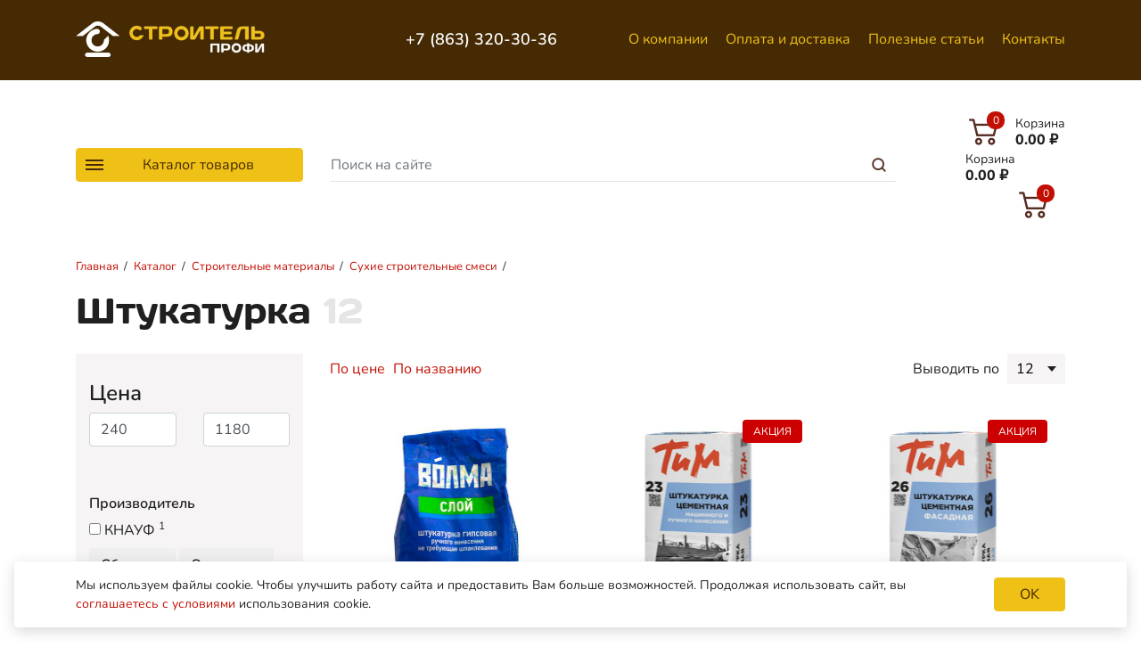

--- FILE ---
content_type: text/html; charset=UTF-8
request_url: https://stroitel-btsk.ru/catalog/stroitelnyie-materialyi/suxie-stroitelnyie-smesi/shtukaturki
body_size: 34211
content:
<!DOCTYPE html>
<html lang="ru">
<head>
    
    <title>Купить гипсовые и цементные сухие смеси –  штукатурка, Батайск</title>
    <meta property="og:title" content='Купить гипсовые и цементные сухие смеси –  штукатурка, Батайск'>
    
        <base href="https://stroitel-btsk.ru/">
	<meta http-equiv="Content-Type" content="text/html; charset=utf-8">
	<meta name="author" content="Веб-студия ZLS">
	<meta name="viewport" content="width=device-width, initial-scale=1, shrink-to-fit=no">
	<link rel="stylesheet" href="assets/template/css/bootstrap.min.css" type="text/css" media="screen">
	
	<link rel="stylesheet" href="assets/template/css/style2.css" type="text/css" media="screen">
	
	<link rel="icon" type="image/png" href="/favicon-96x96.png" sizes="96x96">
    <link rel="icon" type="image/svg+xml" href="/favicon.svg">
    <link rel="shortcut icon" href="/favicon.ico">
    <link rel="apple-touch-icon" sizes="180x180" href="/apple-touch-icon.png">
    <meta name="apple-mobile-web-app-title" content="Строитель Профи">
    <link rel="manifest" href="/site.webmanifest">
    
    <meta property="og:type" content="website">
    <meta property="og:url" content= "https://stroitel-btsk.ru/catalog/stroitelnyie-materialyi/suxie-stroitelnyie-smesi/shtukaturki">
    <meta property="og:locale" content="ru_RU">
    <meta property="og:site_name" name="author" content="Строитель">

    <meta name="description" content="Хотите купить штукатурку по привлекательной цене? Приходите в наш магазин. «Строитель Профи» предлагает широкий выбор смесей из гипса и цемента, а также другие строительные материалы.">
    <meta property="og:description" content='Хотите купить штукатурку по привлекательной цене? Приходите в наш магазин. «Строитель Профи» предлагает широкий выбор смесей из гипса и цемента, а также другие строительные материалы.'>
    <meta property="og:image" content="https://stroitel-btsk.ru//assets/cache_image/price/imeges/6847_240x240_cc9.jpg">
    
<link rel="stylesheet" href="/assets/components/minishop2/css/web/default.css?v=8124027e82" type="text/css">
<link rel="stylesheet" href="/assets/components/minishop2/css/web/lib/jquery.jgrowl.min.css" type="text/css">
<script>miniShop2Config = {"close_all_message":"\u0437\u0430\u043a\u0440\u044b\u0442\u044c \u0432\u0441\u0435","cssUrl":"\/assets\/components\/minishop2\/css\/web\/","jsUrl":"\/assets\/components\/minishop2\/js\/web\/","actionUrl":"\/assets\/components\/minishop2\/action.php","ctx":"web","price_format":[2,"."," "],"price_format_no_zeros":false,"weight_format":[3,"."," "],"weight_format_no_zeros":true};</script>
<script>
					window["dataLayer"] = window["dataLayer"] || [];
					msYaEcommerceConfig = {"jsUrl":"\/assets\/components\/msyaecommerce\/js\/web\/","actionUrl":"\/assets\/components\/msyaecommerce\/action.php","yaCounter":"22479373","yaDataLayer":"dataLayer","ctx":"web","pageId":52942};</script>
<link rel="stylesheet" href="/assets/components/msearch2/css/web/default.css" type="text/css">

		<script>
			if (typeof mse2Config == "undefined") {mse2Config = {"cssUrl":"\/assets\/components\/msearch2\/css\/web\/","jsUrl":"\/assets\/components\/msearch2\/js\/web\/","actionUrl":"\/assets\/components\/msearch2\/action.php"};}
			if (typeof mse2FormConfig == "undefined") {mse2FormConfig = {};}
			mse2FormConfig["8aedcbddaa790a80c6a1397dd951ab695612c230"] = {"autocomplete":"results","queryVar":"query","minQuery":3,"pageId":144};
		</script>
<link rel="canonical" href="https://stroitel-btsk.ru/catalog/stroitelnyie-materialyi/suxie-stroitelnyie-smesi/shtukaturki"/>

<script>mse2Config = {"cssUrl":"\/assets\/components\/msearch2\/css\/web\/","jsUrl":"\/assets\/components\/msearch2\/js\/web\/","actionUrl":"\/assets\/components\/msearch2\/action.php","queryVar":"query","idVar":"id","filter_delimeter":"|","method_delimeter":":","values_delimeter":",,","start_sort":"ms|price:asc,resource|pagetitle:asc","start_limit":"12","start_page":1,"start_tpl":"","sort":"","limit":"","page":"","pageVar":"page","tpl":"","parentsVar":"parents","key":"45511e5fce8fc3800092f9704542e222dd61443a","pageId":52942,"query":"","parents":"","aliases":{"price":"ms|price","stock1":"ms|stock1","stock2":"ms|stock2","stock3":"ms|stock3","stock4":"ms|stock4","stock5":"ms|stock5","stock6":"ms|stock6"},"options":[],"mode":"","moreText":"\u0417\u0430\u0433\u0440\u0443\u0437\u0438\u0442\u044c \u0435\u0449\u0435"};</script>
<style>
.cookieconsent{position:fixed;bottom:16px;left:16px;right:16px;border-radius:4px;box-shadow: 0 4px 16px rgba(0,0,0,.16);width:calc(100% - 32px);z-index:9999;text-align:center;padding:16px;font-size:14px;background:#FFF;}
.cookieconsenttext{text-align:center;}
.cookieconsent_close-btn{display:flex;align-items:center;justify-content:center;margin:20px auto 0;width:80px;min-width:80px;cursor:pointer;}
.cookieconsent_container {display:flex;flex-direction: column;}

@media only screen and (min-width : 576px) {
    .cookieconsenttext{text-align:left;}
	.cookieconsent_container {flex-direction: row;justify-content: center;align-items: center;font-size:14px;}
	.cookieconsent_close-btn {margin: 0 0 0 24px;}
}
</style>
</head>
<body>
    <div class="page">
        <div class="main">
            <header class="fix">
    <div class="container">
		<div class="row py-3 py-lg-4 align-items-center">
			
			<div class="col-7 col-sm-5 col-lg-3">
				<a class="logo" href="https://stroitel-btsk.ru/">
									<img src="assets/template/img/logo8.jpg" alt="Строитель Профи" width="159" height="30">
				</a>
			</div> 
			<div class="col-3 d-none d-lg-block phones">
			    <a href="tel:+78633203036" rel="nofollow"><span class="nw">+7 (863) 320-30-36</span></a>
				
			</div>
			<div class="col d-none d-lg-block">
				<nav id="menu" class="text-right">
    			    <ul class="menu">
                                <li class="nav-item"><a href="about" class="nav-link" >О компании</a></li><li class="nav-item"><a href="toclients" class="nav-link" >Оплата и доставка</a></li><li class="nav-item"><a href="articles" class="nav-link" >Полезные статьи</a></li><li class="nav-item"><a href="contacts" class="nav-link" >Контакты</a></li>
                            </ul>
    		    </nav>
			</div>
		    
            <div class="w-100 d-none d-lg-block"></div>
            

			<div class="col-3 col-lg-7 d-none d-lg-block order-lg-6">
				<form data-key="8aedcbddaa790a80c6a1397dd951ab695612c230" action="searchresults" method="get" class="well msearch2 mse2_form">
	<input type="search" class="form-control form-control" name="query" placeholder="Поиск на сайте" value="">
	<button type="submit" class="btn btn-sm search_btn" aria-label="Поиск"></button>
</form>
			</div>
			<div class="col ml-auto order-lg-7">
				<div id="msMiniCart" class="">
    				    <div class="empty">
                            <div class="cart">
                                    <span class="cart-text">
            							<span class="cart-title">Корзина</span><br>
            							<span class="cart-sum ms2_total_cost">0.00</span> <span class="cart-sum">₽</span>
            						</span>
            						<span class="cart-icon"><span class="ms2_total_count count">0</span></span>
                            </div>
                        </div>
                        <div class="not_empty">
                            <div class="cart">
                                <a class="cart" href="cart">
                                    <span class="cart-text">
            							<span class="cart-title">Корзина</span><br>
            							<span class="cart-sum ms2_total_cost">0.00</span> <span class="cart-sum">₽</span>
            						</span>
            						<span class="cart-icon"><span class="ms2_total_count count">0</span></span>
                                </a>
                            </div>
                        </div>
                     </div>
			</div>
			<div class="d-lg-none ml-3">
				<button type="button" class="navbar-toggler" id="menu-toggle" aria-controls="mob-menu" aria-expanded="true" aria-label="Меню"><span class="navbar-toggler-icon"></span></button>
			</div>
			<div class="col-12 col-lg-3 order-lg-5">
				<button type="button" class="btn btn-catalog d-none d-lg-block"><span class="navbar-toggler-icon"></span> Каталог товаров</button>
				<div class="catalog">
			        <div class="title">
			            <div class="container">Каталог товаров</div>
			        </div>
				    <div class="container">    
						<ul class="sidekat">
                                <li class="parent active">
                                <a href="catalog/stroitelnyie-materialyi"  title="Строительные материалы">Строительные материалы</a>
                                <div><ul><li class="parent">
                                <a href="catalog/stroitelnyie-materialyi/gipsokarton-profil"  title="Гипсокартон, Профиль">Гипсокартон, Профиль</a>
                                <div><ul><li><a href="catalog/stroitelnyie-materialyi/gipsokarton-profil/gofrokarton" >Гофрокартон</a></li><li><a href="catalog/stroitelnyie-materialyi/gipsokarton-profil/profil-dlya-gipsokartona" >Профиль для гипсокартона</a></li><li><a href="catalog/stroitelnyie-materialyi/gipsokarton-profil/profil-dlya-shtukaturnyix-rabot" >Профиль для штукатурных работ</a></li><li><a href="catalog/stroitelnyie-materialyi/gipsokarton-profil/lentyi-setki-dlya-gkl" >Ленты, Сетки для ГКЛ</a></li><li><a href="catalog/stroitelnyie-materialyi/gipsokarton-profil/gipsokarton-gkl" >Гипсокартон (ГКЛ)</a></li><li><a href="catalog/stroitelnyie-materialyi/gipsokarton-profil/setki-malyarnyie-shtukaturnyie" >Сетки малярные, штукатурные</a></li><li><a href="catalog/stroitelnyie-materialyi/gipsokarton-profil/gipsovoloknistyij-list-gvl" >Гипсоволокнистый Лист (ГВЛ)</a></li></ul></div>
                                </li><li class="parent">
                                <a href="catalog/stroitelnyie-materialyi/pilomaterialyi-izdeliya-iz-dereva"  title="Пиломатериалы, изделия из дерева">Пиломатериалы, изделия из дерева</a>
                                <div><ul><li><a href="catalog/stroitelnyie-materialyi/pilomaterialyi-izdeliya-iz-dereva/brus-stroitelnyij" >Брус строительный</a></li><li><a href="catalog/stroitelnyie-materialyi/pilomaterialyi-izdeliya-iz-dereva/plityi-osb" >Плиты OSB</a></li><li><a href="catalog/stroitelnyie-materialyi/pilomaterialyi-izdeliya-iz-dereva/dvp-dsp-czsp" >ДВП, ДСП, ЦСП</a></li><li><a href="catalog/stroitelnyie-materialyi/pilomaterialyi-izdeliya-iz-dereva/fanera" >Фанера</a></li></ul></div>
                                </li><li class="parent">
                                <a href="catalog/stroitelnyie-materialyi/metall-metalloprokat"  title="Металл, Металлопрокат">Металл, Металлопрокат</a>
                                <div><ul><li><a href="catalog/stroitelnyie-materialyi/metall-metalloprokat/armatura" >Арматура</a></li><li><a href="catalog/stroitelnyie-materialyi/metall-metalloprokat/provoloka" >Проволока</a></li><li><a href="catalog/stroitelnyie-materialyi/metall-metalloprokat/ugolok" >Уголок</a></li><li><a href="catalog/stroitelnyie-materialyi/metall-metalloprokat/setka-kladochnaya" >Сетка кладочная</a></li><li><a href="catalog/stroitelnyie-materialyi/metall-metalloprokat/setka-svarnaya" >Сетка сварная</a></li><li><a href="catalog/stroitelnyie-materialyi/metall-metalloprokat/komplektuyushhie-dlya-fundamenta" >Комплектующие для фундамента</a></li><li><a href="catalog/stroitelnyie-materialyi/metall-metalloprokat/zaglushki-dlya-profilnyix-trub" >Заглушки для профильных труб</a></li><li><a href="catalog/stroitelnyie-materialyi/metall-metalloprokat/vyirubka-metallicheskaya" >Вырубка металлическая</a></li><li><a href="catalog/stroitelnyie-materialyi/metall-metalloprokat/pvs-prosechka" >ПВС, просечка</a></li><li><a href="catalog/stroitelnyie-materialyi/metall-metalloprokat/metall-listovoj" >Металл листовой</a></li><li><a href="catalog/stroitelnyie-materialyi/metall-metalloprokat/truba-profilnaya-kruglaya" >Труба профильная, круглая</a></li><li><a href="catalog/stroitelnyie-materialyi/metall-metalloprokat/shveller-polosa" >Швеллер, полоса</a></li></ul></div>
                                </li><li class="parent">
                                <a href="catalog/stroitelnyie-materialyi/kirpich-gazoblok"  title="Кирпич, газоблок">Кирпич, газоблок</a>
                                <div><ul><li><a href="catalog/stroitelnyie-materialyi/kirpich-gazoblok/gazoblok" >Газоблок</a></li><li><a href="catalog/stroitelnyie-materialyi/kirpich-gazoblok/kirpich" >Кирпич</a></li></ul></div>
                                </li><li class="parent active">
                                <a href="catalog/stroitelnyie-materialyi/suxie-stroitelnyie-smesi"  title="Сухие строительные смеси">Сухие строительные смеси</a>
                                <div><ul><li><a href="catalog/stroitelnyie-materialyi/suxie-stroitelnyie-smesi/zatirki" >Затирки</a></li><li><a href="catalog/stroitelnyie-materialyi/suxie-stroitelnyie-smesi/kladochnyie-i-montazhnyie-smesi" >Кладочные и монтажные смеси</a></li><li><a href="catalog/stroitelnyie-materialyi/suxie-stroitelnyie-smesi/klei-plitochnyie" >Клеи плиточные</a></li><li><a href="catalog/stroitelnyie-materialyi/suxie-stroitelnyie-smesi/styazhki-nalivnyie-polyi" >Стяжки, Наливные полы</a></li><li class="active"><span>Штукатурки</span><div></div></li><li><a href="catalog/stroitelnyie-materialyi/suxie-stroitelnyie-smesi/shpatlevki" >Шпатлевки</a></li><li><a href="catalog/stroitelnyie-materialyi/suxie-stroitelnyie-smesi/czement" >Цемент</a></li></ul></div>
                                </li><li class="parent">
                                <a href="catalog/stroitelnyie-materialyi/krovelnyie-materialyi"  title="Кровельные материалы">Кровельные материалы</a>
                                <div><ul><li><a href="catalog/stroitelnyie-materialyi/krovelnyie-materialyi/rulonnaya-i-naplavlyaemaya-krovlya" >Рулонная и наплавляемая кровля</a></li><li><a href="catalog/stroitelnyie-materialyi/krovelnyie-materialyi/profnastil" >Профнастил</a></li><li><a href="catalog/stroitelnyie-materialyi/krovelnyie-materialyi/vodostochnyie-sistemyi" >Водосточные системы</a></li></ul></div>
                                </li><li class="parent">
                                <a href="catalog/stroitelnyie-materialyi/syipuchie-materialyi"  title="Сыпучие материалы">Сыпучие материалы</a>
                                <div><ul><li><a href="catalog/stroitelnyie-materialyi/syipuchie-materialyi/gips-stroitelnyij" >Гипс строительный</a></li><li><a href="catalog/stroitelnyie-materialyi/syipuchie-materialyi/keramzit" >Керамзит</a></li><li><a href="catalog/stroitelnyie-materialyi/syipuchie-materialyi/pesok" >Песок</a></li><li><a href="catalog/stroitelnyie-materialyi/syipuchie-materialyi/fibrovolokno" >Фиброволокно</a></li><li><a href="catalog/stroitelnyie-materialyi/syipuchie-materialyi/shheben" >Щебень</a></li><li><a href="catalog/stroitelnyie-materialyi/syipuchie-materialyi/mel-izvest" >Мел, известь</a></li></ul></div>
                                </li><li class="parent">
                                <a href="catalog/stroitelnyie-materialyi/izolyacziya"  title="Изоляция">Изоляция</a>
                                <div><ul><li><a href="catalog/stroitelnyie-materialyi/izolyacziya/paroizolyacziya" >Пароизоляция</a></li><li><a href="catalog/stroitelnyie-materialyi/izolyacziya/gidroizolyacziya" >Гидроизоляция</a></li><li><a href="catalog/stroitelnyie-materialyi/izolyacziya/mastika" >Мастика</a></li><li><a href="catalog/stroitelnyie-materialyi/izolyacziya/penopolistirol" >Пенополистирол</a></li><li><a href="catalog/stroitelnyie-materialyi/izolyacziya/porolon" >Поролон</a></li><li><a href="catalog/stroitelnyie-materialyi/izolyacziya/prajmer" >Праймер</a></li><li><a href="catalog/stroitelnyie-materialyi/izolyacziya/shumo-vibroizolyacziya" >Шумо-виброизоляция</a></li><li><a href="catalog/stroitelnyie-materialyi/izolyacziya/uteplitel-minvata" >Утеплитель, Минвата</a></li></ul></div>
                                </li><li class="parent">
                                <a href="catalog/stroitelnyie-materialyi/obustrojstvo-doma-i-dvora"  title="Обустройство дома и двора">Обустройство дома и двора</a>
                                <div><ul><li><a href="catalog/stroitelnyie-materialyi/obustrojstvo-doma-i-dvora/geotekstil" >Геотекстиль</a></li><li><a href="catalog/stroitelnyie-materialyi/obustrojstvo-doma-i-dvora/sistema-poverxstnogo-vodootvoda" >Система поверхстного водоотвода</a></li><li><a href="catalog/stroitelnyie-materialyi/obustrojstvo-doma-i-dvora/lyuki" >Люки</a></li><li><a href="catalog/stroitelnyie-materialyi/obustrojstvo-doma-i-dvora/bordyuryi-i-porebriki" >Бордюры и поребрики</a></li><li><a href="catalog/stroitelnyie-materialyi/obustrojstvo-doma-i-dvora/dekorativnyij-kamen-na-czementnoj-osnove" >Декоративный камень на цементной основе</a></li><li><a href="catalog/stroitelnyie-materialyi/obustrojstvo-doma-i-dvora/sajding" >Сайдинг</a></li><li><a href="catalog/stroitelnyie-materialyi/obustrojstvo-doma-i-dvora/terassnaya-doska" >Терассная доска</a></li></ul></div>
                                </li></ul></div>
                                </li><li class="parent">
                                <a href="catalog/lakokrasochnyie-materialyi"  title="Лакокрасочные материалы">Лакокрасочные материалы</a>
                                <div><ul><li class="parent">
                                <a href="catalog/lakokrasochnyie-materialyi/gruntovki"  title="Грунтовки">Грунтовки</a>
                                <div><ul><li><a href="catalog/lakokrasochnyie-materialyi/gruntovki/grunt-universalnyij" >Грунт универсальный</a></li><li><a href="catalog/lakokrasochnyie-materialyi/gruntovki/grunt-konczentrat" >Грунт концентрат</a></li><li><a href="catalog/lakokrasochnyie-materialyi/gruntovki/grunt-aerozol" >Грунт аэрозоль</a></li><li><a href="catalog/lakokrasochnyie-materialyi/gruntovki/grunt-po-metallu" >Грунт по металлу</a></li></ul></div>
                                </li><li class="parent">
                                <a href="catalog/lakokrasochnyie-materialyi/laki"  title="Лаки">Лаки</a>
                                <div><ul><li><a href="catalog/lakokrasochnyie-materialyi/laki/laki-aerozol" >Лаки аэрозоль</a></li><li><a href="catalog/lakokrasochnyie-materialyi/laki/propitki-antiseptiki-morilki" >Пропитки Антисептики Морилки</a></li><li><a href="catalog/lakokrasochnyie-materialyi/laki/laki-akrilovyie" >Лаки акриловые</a></li><li><a href="catalog/lakokrasochnyie-materialyi/laki/laki-mebelnyie" >Лаки мебельные</a></li><li><a href="catalog/lakokrasochnyie-materialyi/laki/laki-parketnyie" >Лаки паркетные</a></li><li><a href="catalog/lakokrasochnyie-materialyi/laki/laki-universalnyie" >Лаки универсальные</a></li><li><a href="catalog/lakokrasochnyie-materialyi/laki/laki-yaxtnyie" >Лаки яхтные</a></li></ul></div>
                                </li><li class="parent">
                                <a href="catalog/lakokrasochnyie-materialyi/klei-montazhnyie-stroitelnyie"  title="Клеи монтажные, строительные">Клеи монтажные, строительные</a>
                                <div><ul><li><a href="catalog/lakokrasochnyie-materialyi/klei-montazhnyie-stroitelnyie/klej-dlya-panelej-i-plintusov" >Клей для панелей и плинтусов</a></li><li><a href="catalog/lakokrasochnyie-materialyi/klei-montazhnyie-stroitelnyie/klej-stroitelnyij-pva" >Клей строительный ПВА</a></li><li><a href="catalog/lakokrasochnyie-materialyi/klei-montazhnyie-stroitelnyie/ochistiteli" >Очистители</a></li><li><a href="catalog/lakokrasochnyie-materialyi/klei-montazhnyie-stroitelnyie/klej-zhidkie-gvozdi" >Клей жидкие гвозди</a></li><li><a href="catalog/lakokrasochnyie-materialyi/klei-montazhnyie-stroitelnyie/klej-universalnyij" >Клей универсальный</a></li><li><a href="catalog/lakokrasochnyie-materialyi/klei-montazhnyie-stroitelnyie/klej-obojnyij" >Клей обойный</a></li><li><a href="catalog/lakokrasochnyie-materialyi/klei-montazhnyie-stroitelnyie/klej-aerozolnyij" >Клей аэрозольный</a></li></ul></div>
                                </li><li class="parent">
                                <a href="catalog/lakokrasochnyie-materialyi/emali"  title="Эмали">Эмали</a>
                                <div><ul><li><a href="catalog/lakokrasochnyie-materialyi/emali/emali-antikorrozijnyie" >Эмали антикоррозийные</a></li><li><a href="catalog/lakokrasochnyie-materialyi/emali/emali-speczialnyie" >Эмали специальные</a></li><li><a href="catalog/lakokrasochnyie-materialyi/emali/emali-aerozolnyie" >Эмали аэрозольные</a></li><li><a href="catalog/lakokrasochnyie-materialyi/emali/emali-termostojkie-dlya-radiatorov" >Эмали термостойкие для радиаторов</a></li><li><a href="catalog/lakokrasochnyie-materialyi/emali/emali-dekorativnyie" >Эмали декоративные</a></li><li><a href="catalog/lakokrasochnyie-materialyi/emali/emali-universalnyie" >Эмали универсальные</a></li></ul></div>
                                </li><li class="parent">
                                <a href="catalog/lakokrasochnyie-materialyi/germetiki-i-ochistiteli-germetika"  title="Герметики и очистители герметика">Герметики и очистители герметика</a>
                                <div><ul><li><a href="catalog/lakokrasochnyie-materialyi/germetiki-i-ochistiteli-germetika/germetiki-akrilovyie" >Герметики акриловые</a></li><li><a href="catalog/lakokrasochnyie-materialyi/germetiki-i-ochistiteli-germetika/germetiki-silikonovyie" >Герметики силиконовые</a></li><li><a href="catalog/lakokrasochnyie-materialyi/germetiki-i-ochistiteli-germetika/germetiki-krovelnyie" >Герметики кровельные</a></li><li><a href="catalog/lakokrasochnyie-materialyi/germetiki-i-ochistiteli-germetika/germetiki-speczialnyie" >Герметики специальные</a></li><li><a href="catalog/lakokrasochnyie-materialyi/germetiki-i-ochistiteli-germetika/germetiki-poliuretanovyie" >Герметики полиуретановые</a></li><li><a href="catalog/lakokrasochnyie-materialyi/germetiki-i-ochistiteli-germetika/ochistiteli" >Очистители</a></li><li><a href="catalog/lakokrasochnyie-materialyi/germetiki-i-ochistiteli-germetika/germetiki-dlya-dereva" >Герметики для дерева</a></li></ul></div>
                                </li><li class="parent">
                                <a href="catalog/lakokrasochnyie-materialyi/rastvoriteli-ochistiteli-olifa"  title="Растворители, очистители, олифа">Растворители, очистители, олифа</a>
                                <div><ul><li><a href="catalog/lakokrasochnyie-materialyi/rastvoriteli-ochistiteli-olifa/rastvoriteli" >Растворители</a></li><li><a href="catalog/lakokrasochnyie-materialyi/rastvoriteli-ochistiteli-olifa/zhidkoe-steklo" >Жидкое стекло</a></li><li><a href="catalog/lakokrasochnyie-materialyi/rastvoriteli-ochistiteli-olifa/olifa" >Олифа</a></li></ul></div>
                                </li><li class="parent">
                                <a href="catalog/lakokrasochnyie-materialyi/pena-montazhnaya"  title="Пена монтажная">Пена монтажная</a>
                                <div><ul><li><a href="catalog/lakokrasochnyie-materialyi/pena-montazhnaya/ochistiteli-penyi" >Очистители пены</a></li><li><a href="catalog/lakokrasochnyie-materialyi/pena-montazhnaya/pena-klej" >Пена Клей</a></li><li><a href="catalog/lakokrasochnyie-materialyi/pena-montazhnaya/pena-czement" >Пена Цемент</a></li><li><a href="catalog/lakokrasochnyie-materialyi/pena-montazhnaya/pena-montazhnaya-byitovaya" >Пена монтажная бытовая</a></li><li><a href="catalog/lakokrasochnyie-materialyi/pena-montazhnaya/pena-montazhnaya-professionalnaya" >Пена монтажная профессиональная</a></li></ul></div>
                                </li><li class="parent">
                                <a href="catalog/lakokrasochnyie-materialyi/stroitelnaya-i-byitovaya-ximiya"  title="Строительная и бытовая химия">Строительная и бытовая химия</a>
                                <div><ul><li><a href="catalog/lakokrasochnyie-materialyi/stroitelnaya-i-byitovaya-ximiya/moyushhie-sredstva" >Моющие средства</a></li><li><a href="catalog/lakokrasochnyie-materialyi/stroitelnaya-i-byitovaya-ximiya/speczialnyie-sredstva" >Специальные средства</a></li><li><a href="catalog/lakokrasochnyie-materialyi/stroitelnaya-i-byitovaya-ximiya/ximiya-dlya-bassejnov" >Химия для бассейнов</a></li></ul></div>
                                </li><li class="parent">
                                <a href="catalog/lakokrasochnyie-materialyi/antiseptiki-propitki"  title="Антисептики, пропитки">Антисептики, пропитки</a>
                                <div><ul><li><a href="catalog/lakokrasochnyie-materialyi/antiseptiki-propitki/biozashhitnyie-sostavyi" >Биозащитные составы</a></li><li><a href="catalog/lakokrasochnyie-materialyi/antiseptiki-propitki/ognezashhitnyie-propitki" >Огнезащитные пропитки</a></li><li><a href="catalog/lakokrasochnyie-materialyi/antiseptiki-propitki/dekorativnyie-sostavyi" >Декоративные составы</a></li></ul></div>
                                </li><li class="parent">
                                <a href="catalog/lakokrasochnyie-materialyi/koler-i-aksessuaryi-dlya-kolerovki"  title="Колер и аксессуары для колеровки">Колер и аксессуары для колеровки</a>
                                <div><ul><li><a href="catalog/lakokrasochnyie-materialyi/koler-i-aksessuaryi-dlya-kolerovki/kolorant-dlya-ruchnoj-kolerovki" >Колорант для ручной колеровки</a></li><li><a href="catalog/lakokrasochnyie-materialyi/koler-i-aksessuaryi-dlya-kolerovki/kolorant-dlya-avtomaticheskoj-kolerovki" >Колорант для автоматической колеровки</a></li></ul></div>
                                </li><li class="parent">
                                <a href="catalog/lakokrasochnyie-materialyi/gotovyie-shpaklevki"  title="Готовые шпаклевки">Готовые шпаклевки</a>
                                <div><ul><li><a href="catalog/lakokrasochnyie-materialyi/gotovyie-shpaklevki/shpaklevki-dlya-vnutrennix-i-naruzhnyix-rabot" >Шпаклевки для внутренних и наружных работ</a></li><li><a href="catalog/lakokrasochnyie-materialyi/gotovyie-shpaklevki/shpaklevki-po-derevu" >Шпаклевки по дереву</a></li></ul></div>
                                </li><li class="parent">
                                <a href="catalog/lakokrasochnyie-materialyi/kraski-vodnyie"  title="Краски водные">Краски водные</a>
                                <div><ul><li><a href="catalog/lakokrasochnyie-materialyi/kraski-vodnyie/kraski-dlya-vnutrennix-rabot" >Краски для внутренних работ</a></li><li><a href="catalog/lakokrasochnyie-materialyi/kraski-vodnyie/kraski-dlya-naruzhnix-rabot" >Краски для наружних работ</a></li><li><a href="catalog/lakokrasochnyie-materialyi/kraski-vodnyie/kraska-dlya-derevev" >Краска для деревьев</a></li></ul></div>
                                </li><li class="parent">
                                <a href="catalog/lakokrasochnyie-materialyi/dekorativnyie-pokryitiya"  title="Декоративные покрытия">Декоративные покрытия</a>
                                <div><ul><li><a href="catalog/lakokrasochnyie-materialyi/dekorativnyie-pokryitiya/shtukaturki-dekorativnyie" >Штукатурки декоративные</a></li><li><a href="catalog/lakokrasochnyie-materialyi/dekorativnyie-pokryitiya/pokryitiya" >Покрытия</a></li></ul></div>
                                </li></ul></div>
                                </li><li class="parent">
                                <a href="catalog/krepyozh"  title="Крепёж">Крепёж</a>
                                <div><ul><li><a href="catalog/krepyozh/prochij-krepezh" >Прочий крепеж</a></li><li><a href="catalog/krepyozh/krestiki-dlya-plitki-klinya-svp" >Крестики для плитки, Клинья, СВП</a></li><li class="parent">
                                <a href="catalog/krepyozh/boltyi-gajki-shajbyi"  title="Болты, гайки, шайбы">Болты, гайки, шайбы</a>
                                <div><ul><li><a href="catalog/krepyozh/boltyi-gajki-shajbyi/boltyi" >Болты</a></li><li><a href="catalog/krepyozh/boltyi-gajki-shajbyi/vintyi" >Винты</a></li><li><a href="catalog/krepyozh/boltyi-gajki-shajbyi/gajki" >Гайки</a></li><li><a href="catalog/krepyozh/boltyi-gajki-shajbyi/shajbyi" >Шайбы</a></li></ul></div>
                                </li><li><a href="catalog/krepyozh/kronshtejnyi" >Кронштейны</a></li><li class="parent">
                                <a href="catalog/krepyozh/perforirovannyij-krepezh"  title="Перфорированный крепеж">Перфорированный крепеж</a>
                                <div><ul><li><a href="catalog/krepyozh/perforirovannyij-krepezh/lenta-perforirovannaya" >Лента перфорированная</a></li><li><a href="catalog/krepyozh/perforirovannyij-krepezh/plastinyi" >Пластины</a></li><li><a href="catalog/krepyozh/perforirovannyij-krepezh/ugolki" >Уголки</a></li></ul></div>
                                </li><li class="parent">
                                <a href="catalog/krepyozh/takelazh"  title="Такелаж">Такелаж</a>
                                <div><ul><li><a href="catalog/krepyozh/takelazh/bloki" >Блоки</a></li><li><a href="catalog/krepyozh/takelazh/czepi" >Цепи</a></li><li><a href="catalog/krepyozh/takelazh/zazhimyi-dlya-trosov" >Зажимы для тросов</a></li><li><a href="catalog/krepyozh/takelazh/karabinyi" >Карабины</a></li><li><a href="catalog/krepyozh/takelazh/skobyi-takelazhnyie" >Скобы такелажные</a></li><li><a href="catalog/krepyozh/takelazh/koushi" >Коуши</a></li><li><a href="catalog/krepyozh/takelazh/kryuki" >Крюки</a></li><li><a href="catalog/krepyozh/takelazh/talrepyi" >Талрепы</a></li><li><a href="catalog/krepyozh/takelazh/trosyi" >Тросы</a></li></ul></div>
                                </li><li class="parent">
                                <a href="catalog/krepyozh/ankera"  title="Анкера">Анкера</a>
                                <div><ul><li><a href="catalog/krepyozh/ankera/drugie-ankeryi" >Другие анкеры</a></li><li><a href="catalog/krepyozh/ankera/ankeryi-zabivaemyie" >Анкеры забиваемые</a></li><li><a href="catalog/krepyozh/ankera/ankernyij-bolt-s-shestigrannoj-golovkoj" >Анкерный болт с шестигранной головкой</a></li><li><a href="catalog/krepyozh/ankera/ankernyij-bolt-s-kolczom" >Анкерный болт с кольцом</a></li><li><a href="catalog/krepyozh/ankera/ankernyij-bolt-s-gajkoj" >Анкерный болт с гайкой</a></li><li><a href="catalog/krepyozh/ankera/ankernyij-bolt-s-kryukom" >Анкерный болт с крюком</a></li></ul></div>
                                </li><li class="parent">
                                <a href="catalog/krepyozh/gvozdi"  title="Гвозди">Гвозди</a>
                                <div><ul><li><a href="catalog/krepyozh/gvozdi/gvozdi-finishnyie" >Гвозди финишные</a></li><li><a href="catalog/krepyozh/gvozdi/gvozdi-stroitelnyie" >Гвозди строительные</a></li><li><a href="catalog/krepyozh/gvozdi/gvozdi-tolevyie-knopki-tolevyie" >Гвозди толевые, кнопки толевые</a></li></ul></div>
                                </li><li class="parent">
                                <a href="catalog/krepyozh/dyubeli"  title="Дюбели">Дюбели</a>
                                <div><ul><li><a href="catalog/krepyozh/dyubeli/dyubeli-ramnyie-metallicheskie" >Дюбели рамные металлические</a></li><li><a href="catalog/krepyozh/dyubeli/dyubeli-universalnyie" >Дюбели универсальные</a></li><li><a href="catalog/krepyozh/dyubeli/dyubel-babochki" >Дюбель-бабочки</a></li><li><a href="catalog/krepyozh/dyubeli/dyubeli-raspornyie" >Дюбели распорные</a></li><li><a href="catalog/krepyozh/dyubeli/dyubel-gvozdi" >Дюбель-гвозди</a></li><li><a href="catalog/krepyozh/dyubeli/dyubeli-dlya-penobetona" >Дюбели для пенобетона</a></li><li><a href="catalog/krepyozh/dyubeli/dyubeli-dlya-teploizolyaczii" >Дюбели для теплоизоляции</a></li><li><a href="catalog/krepyozh/dyubeli/dyubel-s-shurupom" >Дюбель с шурупом</a></li></ul></div>
                                </li><li><a href="catalog/krepyozh/zaklepki" >Заклепки</a></li><li class="parent">
                                <a href="catalog/krepyozh/samorezyi-i-shurupyi"  title="Саморезы и шурупы">Саморезы и шурупы</a>
                                <div><ul><li><a href="catalog/krepyozh/samorezyi-i-shurupyi/samorezyi-po-metallu" >Саморезы по металлу</a></li><li><a href="catalog/krepyozh/samorezyi-i-shurupyi/samorezyi-po-derevu" >Саморезы по дереву</a></li><li><a href="catalog/krepyozh/samorezyi-i-shurupyi/shurupyi" >Шурупы</a></li><li><a href="catalog/krepyozh/samorezyi-i-shurupyi/samorezyi-s-pressshajboj" >Саморезы с прессшайбой</a></li><li><a href="catalog/krepyozh/samorezyi-i-shurupyi/samorezyi-krovelnyie" >Саморезы кровельные</a></li></ul></div>
                                </li><li class="parent">
                                <a href="catalog/krepyozh/shpilki"  title="Шпильки">Шпильки</a>
                                <div><ul><li><a href="catalog/krepyozh/shpilki/shpilki-rezbovyie" >Шпильки резьбовые</a></li><li><a href="catalog/krepyozh/shpilki/shpilki-santexnicheskie" >Шпильки сантехнические</a></li></ul></div>
                                </li></ul></div>
                                </li><li class="parent">
                                <a href="catalog/instrumentyi-oborudovanie"  title="Инструменты, оборудование">Инструменты, оборудование</a>
                                <div><ul><li class="parent">
                                <a href="catalog/instrumentyi-oborudovanie/elektroinstrument"  title="Электроинструмент">Электроинструмент</a>
                                <div><ul><li><a href="catalog/instrumentyi-oborudovanie/elektroinstrument/drugoj-elektroinstrument" >Другой электроинструмент</a></li><li><a href="catalog/instrumentyi-oborudovanie/elektroinstrument/akkumulyatoryi-dlya-shurupovertov" >Аккумуляторы для шуруповертов</a></li><li><a href="catalog/instrumentyi-oborudovanie/elektroinstrument/sadovaya-texnika" >Садовая техника</a></li><li><a href="catalog/instrumentyi-oborudovanie/elektroinstrument/pilyi-czepnyie" >Пилы цепные</a></li><li><a href="catalog/instrumentyi-oborudovanie/elektroinstrument/komplektuyushhie-dlya-elektroinstrumenta" >Комплектующие для Электроинструмента</a></li><li><a href="catalog/instrumentyi-oborudovanie/elektroinstrument/vibrooborudovanie" >Виброоборудование</a></li><li><a href="catalog/instrumentyi-oborudovanie/elektroinstrument/shurupovertyi" >Шуруповерты</a></li><li><a href="catalog/instrumentyi-oborudovanie/elektroinstrument/generatoryi" >Генераторы</a></li><li><a href="catalog/instrumentyi-oborudovanie/elektroinstrument/dreli" >Дрели</a></li><li><a href="catalog/instrumentyi-oborudovanie/elektroinstrument/shlifovalnyie-mashinyi" >Шлифовальные машины</a></li><li><a href="catalog/instrumentyi-oborudovanie/elektroinstrument/kompressoryi-i-pyilesosyi" >Компрессоры и пылесосы</a></li><li><a href="catalog/instrumentyi-oborudovanie/elektroinstrument/lobziki" >Лобзики</a></li><li><a href="catalog/instrumentyi-oborudovanie/elektroinstrument/mojki-vyisokogo-davleniya" >Мойки высокого давления</a></li><li><a href="catalog/instrumentyi-oborudovanie/elektroinstrument/perforatoryi" >Перфораторы</a></li><li><a href="catalog/instrumentyi-oborudovanie/elektroinstrument/pilyi-czirkulyarnyie" >Пилы циркулярные</a></li><li><a href="catalog/instrumentyi-oborudovanie/elektroinstrument/pistoletyi-kleevyie" >Пистолеты клеевые</a></li><li><a href="catalog/instrumentyi-oborudovanie/elektroinstrument/plitkorezyi-elektricheskie" >Плиткорезы электрические</a></li><li><a href="catalog/instrumentyi-oborudovanie/elektroinstrument/rubanki-elektricheskie" >Рубанки электрические</a></li><li><a href="catalog/instrumentyi-oborudovanie/elektroinstrument/fenyi" >Фены</a></li><li><a href="catalog/instrumentyi-oborudovanie/elektroinstrument/frezeryi" >Фрезеры</a></li><li><a href="catalog/instrumentyi-oborudovanie/elektroinstrument/kraskopultyi" >Краскопульты</a></li><li><a href="catalog/instrumentyi-oborudovanie/elektroinstrument/graveryi" >Граверы</a></li><li><a href="catalog/instrumentyi-oborudovanie/elektroinstrument/motoburyi" >Мотобуры</a></li><li><a href="catalog/instrumentyi-oborudovanie/elektroinstrument/akkumulyatoryi-i-zaryadnyie-ustrojstva" >Аккумуляторы и зарядные устройства</a></li><li><a href="catalog/instrumentyi-oborudovanie/elektroinstrument/lazernyie-postroiteli-i-drugoe" >Лазерные построители и другое</a></li><li><a href="catalog/instrumentyi-oborudovanie/elektroinstrument/urovni-lazernyie" >Уровни лазерные</a></li></ul></div>
                                </li><li class="parent">
                                <a href="catalog/instrumentyi-oborudovanie/sharnirno-gubczevyij"  title="Шарнирно-губцевый">Шарнирно-губцевый</a>
                                <div><ul><li><a href="catalog/instrumentyi-oborudovanie/sharnirno-gubczevyij/bokorezyi" >Бокорезы</a></li><li><a href="catalog/instrumentyi-oborudovanie/sharnirno-gubczevyij/kleshhi" >Клещи</a></li><li><a href="catalog/instrumentyi-oborudovanie/sharnirno-gubczevyij/ploskogubczyi-i-passatizhi" >Плоскогубцы и пассатижи</a></li><li><a href="catalog/instrumentyi-oborudovanie/sharnirno-gubczevyij/multiinstrument" >Мультиинструмент</a></li><li><a href="catalog/instrumentyi-oborudovanie/sharnirno-gubczevyij/dlinnogubczyi" >Длинногубцы</a></li></ul></div>
                                </li><li class="parent">
                                <a href="catalog/instrumentyi-oborudovanie/metalloobrabatyivayushhij"  title="Металлообрабатывающий">Металлообрабатывающий</a>
                                <div><ul><li><a href="catalog/instrumentyi-oborudovanie/metalloobrabatyivayushhij/boltorezyi-i-gajkorezyi" >Болторезы и гайкорезы</a></li><li><a href="catalog/instrumentyi-oborudovanie/metalloobrabatyivayushhij/metchiki-plashki" >Метчики, плашки</a></li><li><a href="catalog/instrumentyi-oborudovanie/metalloobrabatyivayushhij/napilniki" >Напильники</a></li><li><a href="catalog/instrumentyi-oborudovanie/metalloobrabatyivayushhij/nozhniczyi-po-metallu" >Ножницы по металлу</a></li><li><a href="catalog/instrumentyi-oborudovanie/metalloobrabatyivayushhij/nozhovki-po-metallu" >Ножовки по металлу</a></li><li><a href="catalog/instrumentyi-oborudovanie/metalloobrabatyivayushhij/kordshhetki-ruchnyie" >Кордщетки ручные</a></li></ul></div>
                                </li><li class="parent">
                                <a href="catalog/instrumentyi-oborudovanie/shtukaturno-otdelochnyij"  title="Штукатурно-отделочный">Штукатурно-отделочный</a>
                                <div><ul><li><a href="catalog/instrumentyi-oborudovanie/shtukaturno-otdelochnyij/gladilki-shtukaturnyie" >Гладилки штукатурные</a></li><li><a href="catalog/instrumentyi-oborudovanie/shtukaturno-otdelochnyij/kelmyi-masterki-kovshi" >Кельмы, мастерки, ковши</a></li><li><a href="catalog/instrumentyi-oborudovanie/shtukaturno-otdelochnyij/shpateli" >Шпатели</a></li><li><a href="catalog/instrumentyi-oborudovanie/shtukaturno-otdelochnyij/pistolet-dlya-germetika" >Пистолет для герметика</a></li><li><a href="catalog/instrumentyi-oborudovanie/shtukaturno-otdelochnyij/pistolet-dlya-penyi" >Пистолет для пены</a></li><li><a href="catalog/instrumentyi-oborudovanie/shtukaturno-otdelochnyij/skrebki-ochistitelnyie" >Скребки очистительные</a></li><li><a href="catalog/instrumentyi-oborudovanie/shtukaturno-otdelochnyij/terki-stroitelnyie" >Терки строительные</a></li><li><a href="catalog/instrumentyi-oborudovanie/shtukaturno-otdelochnyij/bruski-shlifovalnyie-setkoderzhateli" >Бруски шлифовальные, сеткодержатели</a></li><li><a href="catalog/instrumentyi-oborudovanie/shtukaturno-otdelochnyij/pravila" >Правила</a></li></ul></div>
                                </li><li class="parent">
                                <a href="catalog/instrumentyi-oborudovanie/malyarnyij"  title="Малярный">Малярный</a>
                                <div><ul><li><a href="catalog/instrumentyi-oborudovanie/malyarnyij/valiki-naboryi" >Валики, наборы</a></li><li><a href="catalog/instrumentyi-oborudovanie/malyarnyij/valiki-igolchatyie-i-strukturnyie" >Валики игольчатые и структурные</a></li><li><a href="catalog/instrumentyi-oborudovanie/malyarnyij/emkosti-dlya-malyarnyix-rabot" >Емкости для малярных работ</a></li><li><a href="catalog/instrumentyi-oborudovanie/malyarnyij/emkosti-stroitelnyie" >Емкости строительные</a></li><li><a href="catalog/instrumentyi-oborudovanie/malyarnyij/roliki-smennyie" >Ролики сменные</a></li><li><a href="catalog/instrumentyi-oborudovanie/malyarnyij/kisti" >Кисти</a></li><li><a href="catalog/instrumentyi-oborudovanie/malyarnyij/nozhniczyi-byitovyie" >Ножницы бытовые</a></li><li><a href="catalog/instrumentyi-oborudovanie/malyarnyij/ruchki-dlya-valika" >Ручки для валика</a></li><li><a href="catalog/instrumentyi-oborudovanie/malyarnyij/ruchki-teleskopicheskie" >Ручки телескопические</a></li><li><a href="catalog/instrumentyi-oborudovanie/malyarnyij/shhetki-shpateli-obojnyie" >Щетки, шпатели обойные</a></li><li><a href="catalog/instrumentyi-oborudovanie/malyarnyij/razmetochnyij-instrument" >Разметочный инструмент</a></li></ul></div>
                                </li><li class="parent">
                                <a href="catalog/instrumentyi-oborudovanie/slesarno-montazhnyij"  title="Слесарно-монтажный">Слесарно-монтажный</a>
                                <div><ul><li><a href="catalog/instrumentyi-oborudovanie/slesarno-montazhnyij/klyuchi" >Ключи</a></li><li><a href="catalog/instrumentyi-oborudovanie/slesarno-montazhnyij/lomyi-gvozdoderyi" >Ломы, гвоздодеры</a></li><li><a href="catalog/instrumentyi-oborudovanie/slesarno-montazhnyij/vspomogatelnyij-instrument" >Вспомогательный инструмент</a></li><li><a href="catalog/instrumentyi-oborudovanie/slesarno-montazhnyij/zubila" >Зубила</a></li><li><a href="catalog/instrumentyi-oborudovanie/slesarno-montazhnyij/kirki" >Кирки</a></li><li><a href="catalog/instrumentyi-oborudovanie/slesarno-montazhnyij/kiyanki" >Киянки</a></li><li><a href="catalog/instrumentyi-oborudovanie/slesarno-montazhnyij/kuvaldyi" >Кувалды</a></li><li><a href="catalog/instrumentyi-oborudovanie/slesarno-montazhnyij/molotki" >Молотки</a></li><li><a href="catalog/instrumentyi-oborudovanie/slesarno-montazhnyij/nozhovki" >Ножовки</a></li><li><a href="catalog/instrumentyi-oborudovanie/slesarno-montazhnyij/otvertki" >Отвертки</a></li><li><a href="catalog/instrumentyi-oborudovanie/slesarno-montazhnyij/tiski" >Тиски</a></li></ul></div>
                                </li><li class="parent">
                                <a href="catalog/instrumentyi-oborudovanie/obshhestroitelnyij"  title="Общестроительный">Общестроительный</a>
                                <div><ul><li><a href="catalog/instrumentyi-oborudovanie/obshhestroitelnyij/zaklepochniki" >Заклепочники</a></li><li><a href="catalog/instrumentyi-oborudovanie/obshhestroitelnyij/plitkorezyi" >Плиткорезы</a></li><li><a href="catalog/instrumentyi-oborudovanie/obshhestroitelnyij/instrument-dlya-gkl" >Инструмент для ГКЛ</a></li><li><a href="catalog/instrumentyi-oborudovanie/obshhestroitelnyij/steklorezyi" >Стеклорезы</a></li><li><a href="catalog/instrumentyi-oborudovanie/obshhestroitelnyij/stepleryi" >Степлеры</a></li><li><a href="catalog/instrumentyi-oborudovanie/obshhestroitelnyij/strubczinyi" >Струбцины</a></li><li><a href="catalog/instrumentyi-oborudovanie/obshhestroitelnyij/kryuki-vyazalnyie" >Крюки вязальные</a></li><li><a href="catalog/instrumentyi-oborudovanie/obshhestroitelnyij/trubogibyi" >Трубогибы</a></li></ul></div>
                                </li><li class="parent">
                                <a href="catalog/instrumentyi-oborudovanie/izmeritelnyij"  title="Измерительный">Измерительный</a>
                                <div><ul><li><a href="catalog/instrumentyi-oborudovanie/izmeritelnyij/dalnomeryi" >Дальномеры</a></li><li><a href="catalog/instrumentyi-oborudovanie/izmeritelnyij/niveliryi" >Нивелиры</a></li><li><a href="catalog/instrumentyi-oborudovanie/izmeritelnyij/multimetryi" >Мультиметры</a></li><li><a href="catalog/instrumentyi-oborudovanie/izmeritelnyij/otvesyi" >Отвесы</a></li><li><a href="catalog/instrumentyi-oborudovanie/izmeritelnyij/ruletki" >Рулетки</a></li><li><a href="catalog/instrumentyi-oborudovanie/izmeritelnyij/urovni" >Уровни</a></li><li><a href="catalog/instrumentyi-oborudovanie/izmeritelnyij/shtangenczirkuli" >Штангенциркули</a></li><li><a href="catalog/instrumentyi-oborudovanie/izmeritelnyij/shtativyi" >Штативы</a></li><li><a href="catalog/instrumentyi-oborudovanie/izmeritelnyij/linejki-i-ugolniki" >Линейки и угольники</a></li><li><a href="catalog/instrumentyi-oborudovanie/izmeritelnyij/lupyi" >Лупы</a></li></ul></div>
                                </li><li class="parent">
                                <a href="catalog/instrumentyi-oborudovanie/derevoobrabatyivayushhij"  title="Деревообрабатывающий">Деревообрабатывающий</a>
                                <div><ul><li><a href="catalog/instrumentyi-oborudovanie/derevoobrabatyivayushhij/stameski" >Стамески</a></li><li><a href="catalog/instrumentyi-oborudovanie/derevoobrabatyivayushhij/nozhi" >Ножи</a></li><li><a href="catalog/instrumentyi-oborudovanie/derevoobrabatyivayushhij/lobziki-ruchnyie" >Лобзики ручные</a></li><li><a href="catalog/instrumentyi-oborudovanie/derevoobrabatyivayushhij/nozhovki-po-derevu" >Ножовки по дереву</a></li><li><a href="catalog/instrumentyi-oborudovanie/derevoobrabatyivayushhij/rubanki" >Рубанки</a></li><li><a href="catalog/instrumentyi-oborudovanie/derevoobrabatyivayushhij/stusla" >Стусла</a></li><li><a href="catalog/instrumentyi-oborudovanie/derevoobrabatyivayushhij/toporyi" >Топоры</a></li></ul></div>
                                </li><li><a href="catalog/instrumentyi-oborudovanie/pnevmoinstrument-i-komplektuyushhie" >Пневмоинструмент и комплектующие</a></li><li class="parent">
                                <a href="catalog/instrumentyi-oborudovanie/xranenie-instrumenta"  title="Хранение инструмента">Хранение инструмента</a>
                                <div><ul><li><a href="catalog/instrumentyi-oborudovanie/xranenie-instrumenta/organajzeryi" >Органайзеры</a></li><li><a href="catalog/instrumentyi-oborudovanie/xranenie-instrumenta/yashhiki-dlya-instrumentov" >Ящики для инструментов</a></li><li><a href="catalog/instrumentyi-oborudovanie/xranenie-instrumenta/sumki-dlya-instrumentov" >Сумки для инструментов</a></li></ul></div>
                                </li><li class="parent">
                                <a href="catalog/instrumentyi-oborudovanie/naboryi-instrumentov"  title="Наборы инструментов">Наборы инструментов</a>
                                <div><ul><li><a href="catalog/instrumentyi-oborudovanie/naboryi-instrumentov/drugie-naboryi" >Другие наборы</a></li><li><a href="catalog/instrumentyi-oborudovanie/naboryi-instrumentov/naboryi-klyuchej" >Наборы ключей</a></li><li><a href="catalog/instrumentyi-oborudovanie/naboryi-instrumentov/naboryi-otvertok" >Наборы отверток</a></li><li><a href="catalog/instrumentyi-oborudovanie/naboryi-instrumentov/naboryi-universalnyie" >Наборы универсальные</a></li></ul></div>
                                </li><li class="parent">
                                <a href="catalog/instrumentyi-oborudovanie/elektromontazhnyij-instrument"  title="Электромонтажный инструмент">Электромонтажный инструмент</a>
                                <div><ul><li><a href="catalog/instrumentyi-oborudovanie/elektromontazhnyij-instrument/instrument-dlya-zachistki-i-obzhima-provodov" >Инструмент для зачистки и обжима проводов</a></li><li><a href="catalog/instrumentyi-oborudovanie/elektromontazhnyij-instrument/kabelerezyi" >Кабелерезы</a></li><li><a href="catalog/instrumentyi-oborudovanie/elektromontazhnyij-instrument/prinadlezhnosti-dlya-pajki" >Принадлежности для пайки</a></li></ul></div>
                                </li><li class="parent">
                                <a href="catalog/instrumentyi-oborudovanie/stroitelnoe-oborudovanie"  title="Строительное оборудование">Строительное оборудование</a>
                                <div><ul><li><a href="catalog/instrumentyi-oborudovanie/stroitelnoe-oborudovanie/betonosmesiteli" >Бетоносмесители</a></li></ul></div>
                                </li><li class="parent">
                                <a href="catalog/instrumentyi-oborudovanie/gazovoe-i-svarochnoe-oborudovanie"  title="Газовое и сварочное оборудование">Газовое и сварочное оборудование</a>
                                <div><ul><li><a href="catalog/instrumentyi-oborudovanie/gazovoe-i-svarochnoe-oborudovanie/gorelki" >Горелки</a></li><li><a href="catalog/instrumentyi-oborudovanie/gazovoe-i-svarochnoe-oborudovanie/svarochnyie-prinadlezhnosti" >Сварочные принадлежности</a></li><li><a href="catalog/instrumentyi-oborudovanie/gazovoe-i-svarochnoe-oborudovanie/elektrodyi" >Электроды</a></li><li><a href="catalog/instrumentyi-oborudovanie/gazovoe-i-svarochnoe-oborudovanie/markeryi-melki" >Маркеры, мелки</a></li><li><a href="catalog/instrumentyi-oborudovanie/gazovoe-i-svarochnoe-oborudovanie/svarochnoe-oborudovanie" >Сварочное оборудование</a></li></ul></div>
                                </li><li class="parent">
                                <a href="catalog/instrumentyi-oborudovanie/dlya-rabot-na-vyisote"  title="Для работ на высоте">Для работ на высоте</a>
                                <div><ul><li><a href="catalog/instrumentyi-oborudovanie/dlya-rabot-na-vyisote/stremyanki" >Стремянки</a></li><li><a href="catalog/instrumentyi-oborudovanie/dlya-rabot-na-vyisote/cherdachnyie-lestniczyi" >Чердачные лестницы</a></li></ul></div>
                                </li></ul></div>
                                </li><li class="parent">
                                <a href="catalog/rasxodnyie-materialyi"  title="Расходные материалы">Расходные материалы</a>
                                <div><ul><li class="parent">
                                <a href="catalog/rasxodnyie-materialyi/lenta-skotch"  title="Лента, скотч">Лента, скотч</a>
                                <div><ul><li><a href="catalog/rasxodnyie-materialyi/lenta-skotch/lentyi-metallizirovanne" >Ленты металлизированне</a></li><li><a href="catalog/rasxodnyie-materialyi/lenta-skotch/lentyi-armirovannyie" >Ленты армированные</a></li><li><a href="catalog/rasxodnyie-materialyi/lenta-skotch/lentyi-signalnyie" >Ленты сигнальные</a></li><li><a href="catalog/rasxodnyie-materialyi/lenta-skotch/lentyi-bordyurnyie" >Ленты бордюрные</a></li><li><a href="catalog/rasxodnyie-materialyi/lenta-skotch/lentyi-raznyie" >Ленты разные</a></li><li><a href="catalog/rasxodnyie-materialyi/lenta-skotch/lentyi-gidroizolyaczionnyie" >Ленты гидроизоляционные</a></li><li><a href="catalog/rasxodnyie-materialyi/lenta-skotch/lentyi-dvustoronnie" >Ленты двусторонние</a></li><li><a href="catalog/rasxodnyie-materialyi/lenta-skotch/lentyi-malyarnyie" >Ленты малярные</a></li><li><a href="catalog/rasxodnyie-materialyi/lenta-skotch/skotchi" >Скотчи</a></li></ul></div>
                                </li><li class="parent">
                                <a href="catalog/rasxodnyie-materialyi/krugi-i-diski"  title="Круги и диски">Круги и диски</a>
                                <div><ul><li><a href="catalog/rasxodnyie-materialyi/krugi-i-diski/diski-pilnyie" >Диски пильные</a></li><li><a href="catalog/rasxodnyie-materialyi/krugi-i-diski/krugi-otreznyie" >Круги отрезные</a></li><li><a href="catalog/rasxodnyie-materialyi/krugi-i-diski/raznoe" >Разное</a></li><li><a href="catalog/rasxodnyie-materialyi/krugi-i-diski/krugi-shlifovalnyie" >Круги шлифовальные</a></li><li><a href="catalog/rasxodnyie-materialyi/krugi-i-diski/diski-almaznyie" >Диски алмазные</a></li><li><a href="catalog/rasxodnyie-materialyi/krugi-i-diski/diski-zachistnyie" >Диски зачистные</a></li><li><a href="catalog/rasxodnyie-materialyi/krugi-i-diski/krugi-lepestkovyie" >Круги лепестковые</a></li></ul></div>
                                </li><li class="parent">
                                <a href="catalog/rasxodnyie-materialyi/sredstva-zashhityi"  title="Средства защиты">Средства защиты</a>
                                <div><ul><li><a href="catalog/rasxodnyie-materialyi/sredstva-zashhityi/raznoe" >Разное</a></li><li><a href="catalog/rasxodnyie-materialyi/sredstva-zashhityi/speczodezhda" >Спецодежда</a></li><li><a href="catalog/rasxodnyie-materialyi/sredstva-zashhityi/zhiletyi-signalnyie" >Жилеты сигнальные</a></li><li><a href="catalog/rasxodnyie-materialyi/sredstva-zashhityi/kaski-maski-naushniki" >Каски, маски, наушники</a></li><li><a href="catalog/rasxodnyie-materialyi/sredstva-zashhityi/perchatki-rukaviczyi" >Перчатки, рукавицы</a></li><li><a href="catalog/rasxodnyie-materialyi/sredstva-zashhityi/nakolenniki" >Наколенники</a></li><li><a href="catalog/rasxodnyie-materialyi/sredstva-zashhityi/ochki" >Очки</a></li><li><a href="catalog/rasxodnyie-materialyi/sredstva-zashhityi/respiratoryi" >Респираторы</a></li></ul></div>
                                </li><li><a href="catalog/rasxodnyie-materialyi/nozhi-dlya-rubanka" >Ножи для рубанка</a></li><li class="parent">
                                <a href="catalog/rasxodnyie-materialyi/ruchnoj-instrument"  title="Ручной инструмент">Ручной инструмент</a>
                                <div><ul><li><a href="catalog/rasxodnyie-materialyi/ruchnoj-instrument/pilyi-prosekateli" >Пилы, Просекатели</a></li></ul></div>
                                </li><li class="parent">
                                <a href="catalog/rasxodnyie-materialyi/pilki-polotna"  title="Пилки, полотна">Пилки, полотна</a>
                                <div><ul><li><a href="catalog/rasxodnyie-materialyi/pilki-polotna/pilki-dlya-lobzikov" >Пилки для лобзиков</a></li><li><a href="catalog/rasxodnyie-materialyi/pilki-polotna/polotna-dlya-ruchnyix-pil" >Полотна для ручных пил</a></li><li><a href="catalog/rasxodnyie-materialyi/pilki-polotna/pilki-dlya-sabelnyix-pil" >Пилки для сабельных пил</a></li></ul></div>
                                </li><li class="parent">
                                <a href="catalog/rasxodnyie-materialyi/prochee"  title="Прочее">Прочее</a>
                                <div><ul><li><a href="catalog/rasxodnyie-materialyi/prochee/klej-dlya-termopistoleta" >Клей для термопистолета</a></li><li><a href="catalog/rasxodnyie-materialyi/prochee/lezviya-dlya-nozha" >Лезвия для ножа</a></li><li><a href="catalog/rasxodnyie-materialyi/prochee/svechi-dlya-benzoinstrumenta" >Свечи для бензоинструмента</a></li><li><a href="catalog/rasxodnyie-materialyi/prochee/frezyi" >Фрезы</a></li><li><a href="catalog/rasxodnyie-materialyi/prochee/prochie-rasxodnyie-materialyi" >Прочие расходные материалы</a></li><li><a href="catalog/rasxodnyie-materialyi/prochee/skobyi-i-gvozdi" >Скобы и гвозди</a></li></ul></div>
                                </li><li class="parent">
                                <a href="catalog/rasxodnyie-materialyi/dlya-drelej-i-perforatorov"  title="Для дрелей и перфораторов">Для дрелей и перфораторов</a>
                                <div><ul><li><a href="catalog/rasxodnyie-materialyi/dlya-drelej-i-perforatorov/bityi-i-adapteryi-dlya-bit" >Биты и адаптеры для бит</a></li><li><a href="catalog/rasxodnyie-materialyi/dlya-drelej-i-perforatorov/buryi-i-zubila" >Буры и зубила</a></li><li><a href="catalog/rasxodnyie-materialyi/dlya-drelej-i-perforatorov/koronki" >Коронки</a></li><li><a href="catalog/rasxodnyie-materialyi/dlya-drelej-i-perforatorov/nasadki-dlya-ushm-i-dreli" >Насадки для УШМ и Дрели</a></li><li><a href="catalog/rasxodnyie-materialyi/dlya-drelej-i-perforatorov/nasadki-dlya-elmiksera" >Насадки для эл.миксера</a></li><li><a href="catalog/rasxodnyie-materialyi/dlya-drelej-i-perforatorov/patronyi-perexodniki" >Патроны, переходники</a></li><li><a href="catalog/rasxodnyie-materialyi/dlya-drelej-i-perforatorov/sverla" >Сверла</a></li><li><a href="catalog/rasxodnyie-materialyi/dlya-drelej-i-perforatorov/mikseryi" >Миксеры</a></li></ul></div>
                                </li><li class="parent">
                                <a href="catalog/rasxodnyie-materialyi/dlya-svarki"  title="Для сварки">Для сварки</a>
                                <div><ul><li><a href="catalog/rasxodnyie-materialyi/dlya-svarki/komplektuyushhie-dlya-svarochnyix-apparatov" >Комплектующие для сварочных аппаратов</a></li><li><a href="catalog/rasxodnyie-materialyi/dlya-svarki/nasadki-dlya-svarochnogo-apparata-pp-trub" >Насадки для сварочного аппарата пп труб</a></li></ul></div>
                                </li><li class="parent">
                                <a href="catalog/rasxodnyie-materialyi/dlya-shlifovki-i-zatirki"  title="Для шлифовки и затирки">Для шлифовки и затирки</a>
                                <div><ul><li><a href="catalog/rasxodnyie-materialyi/dlya-shlifovki-i-zatirki/raznoe" >Разное</a></li><li><a href="catalog/rasxodnyie-materialyi/dlya-shlifovki-i-zatirki/bruski-tochilnyie" >Бруски точильные</a></li><li><a href="catalog/rasxodnyie-materialyi/dlya-shlifovki-i-zatirki/bumaga-nazhdachnaya" >Бумага наждачная</a></li><li><a href="catalog/rasxodnyie-materialyi/dlya-shlifovki-i-zatirki/gubki-shlifovalnyie" >Губки шлифовальные</a></li><li><a href="catalog/rasxodnyie-materialyi/dlya-shlifovki-i-zatirki/lentyi-abrazivnyie" >Ленты абразивные</a></li><li><a href="catalog/rasxodnyie-materialyi/dlya-shlifovki-i-zatirki/setki-abrazivnyie" >Сетки абразивные</a></li><li><a href="catalog/rasxodnyie-materialyi/dlya-shlifovki-i-zatirki/chashki-shlifovalnyie" >Чашки шлифовальные</a></li></ul></div>
                                </li></ul></div>
                                </li><li class="parent">
                                <a href="catalog/elektrotovaryi"  title="Электротовары">Электротовары</a>
                                <div><ul><li class="parent">
                                <a href="catalog/elektrotovaryi/avtovyiklyuchateli-uzo-schetchiki-shhitki"  title="Автовыключатели, УЗО, счетчики, щитки">Автовыключатели, УЗО, счетчики, щитки</a>
                                <div><ul><li><a href="catalog/elektrotovaryi/avtovyiklyuchateli-uzo-schetchiki-shhitki/avtovyiklyuchateli" >Автовыключатели</a></li><li><a href="catalog/elektrotovaryi/avtovyiklyuchateli-uzo-schetchiki-shhitki/schetchiki-elektroenergii" >Счетчики электроэнергии</a></li><li><a href="catalog/elektrotovaryi/avtovyiklyuchateli-uzo-schetchiki-shhitki/shhitki" >Щитки</a></li><li><a href="catalog/elektrotovaryi/avtovyiklyuchateli-uzo-schetchiki-shhitki/stabilizatoryi-napryazheniya" >Стабилизаторы напряжения</a></li><li><a href="catalog/elektrotovaryi/avtovyiklyuchateli-uzo-schetchiki-shhitki/aksessuaryi-dlya-shhitov" >Аксессуары для щитов</a></li><li><a href="catalog/elektrotovaryi/avtovyiklyuchateli-uzo-schetchiki-shhitki/knopki-tumbleryi" >Кнопки, тумблеры</a></li><li><a href="catalog/elektrotovaryi/avtovyiklyuchateli-uzo-schetchiki-shhitki/tajmeryi" >Таймеры</a></li></ul></div>
                                </li><li class="parent">
                                <a href="catalog/elektrotovaryi/udliniteli-setevyie-filtryi-i-komplektuyushhie"  title="Удлинители, сетевые фильтры и комплектующие">Удлинители, сетевые фильтры и комплектующие</a>
                                <div><ul><li><a href="catalog/elektrotovaryi/udliniteli-setevyie-filtryi-i-komplektuyushhie/razvetviteli" >Разветвители</a></li><li><a href="catalog/elektrotovaryi/udliniteli-setevyie-filtryi-i-komplektuyushhie/komplektuyushhie-dlya-byitovyix-udlinitelej" >Комплектующие для бытовых удлинителей</a></li><li><a href="catalog/elektrotovaryi/udliniteli-setevyie-filtryi-i-komplektuyushhie/setevyie-filtryi" >Сетевые фильтры</a></li><li><a href="catalog/elektrotovaryi/udliniteli-setevyie-filtryi-i-komplektuyushhie/udliniteli-byitovyie" >Удлинители бытовые</a></li><li><a href="catalog/elektrotovaryi/udliniteli-setevyie-filtryi-i-komplektuyushhie/komplektuyushhie-dlya-silovyix-udlinitelej" >Комплектующие для силовых удлинителей</a></li></ul></div>
                                </li><li class="parent">
                                <a href="catalog/elektrotovaryi/vyiklyuchateli-i-rozetki"  title="Выключатели и розетки">Выключатели и розетки</a>
                                <div><ul><li><a href="catalog/elektrotovaryi/vyiklyuchateli-i-rozetki/vyiklyuchateli" >Выключатели</a></li><li><a href="catalog/elektrotovaryi/vyiklyuchateli-i-rozetki/rozetki" >Розетки</a></li><li><a href="catalog/elektrotovaryi/vyiklyuchateli-i-rozetki/montazhnyie-korobki-i-komplektuyushhie" >Монтажные коробки и комплектующие</a></li><li><a href="catalog/elektrotovaryi/vyiklyuchateli-i-rozetki/korobki-raspredelitelnyie" >Коробки распределительные</a></li><li><a href="catalog/elektrotovaryi/vyiklyuchateli-i-rozetki/ramki" >Рамки</a></li></ul></div>
                                </li><li class="parent">
                                <a href="catalog/elektrotovaryi/materialyi-dlya-elektromontazha"  title="Материалы для электромонтажа">Материалы для электромонтажа</a>
                                <div><ul><li><a href="catalog/elektrotovaryi/materialyi-dlya-elektromontazha/raznoe" >Разное</a></li><li><a href="catalog/elektrotovaryi/materialyi-dlya-elektromontazha/xomutyi" >Хомуты</a></li><li><a href="catalog/elektrotovaryi/materialyi-dlya-elektromontazha/zazhimyi" >Зажимы</a></li><li><a href="catalog/elektrotovaryi/materialyi-dlya-elektromontazha/izolenta" >Изолента</a></li><li><a href="catalog/elektrotovaryi/materialyi-dlya-elektromontazha/termousadka" >Термоусадка</a></li><li><a href="catalog/elektrotovaryi/materialyi-dlya-elektromontazha/klemniki-szhimyi-salniki" >Клемники, сжимы, сальники</a></li><li><a href="catalog/elektrotovaryi/materialyi-dlya-elektromontazha/skobyi-klipsyi" >Скобы, клипсы</a></li></ul></div>
                                </li><li class="parent">
                                <a href="catalog/elektrotovaryi/kabel-kabelenesushhie"  title="Кабель, кабеленесущие">Кабель, кабеленесущие</a>
                                <div><ul><li><a href="catalog/elektrotovaryi/kabel-kabelenesushhie/trubyi-gofrirovannyie" >Трубы гофрированные</a></li><li><a href="catalog/elektrotovaryi/kabel-kabelenesushhie/kabelprovod" >Кабель,провод</a></li><li><a href="catalog/elektrotovaryi/kabel-kabelenesushhie/kabel-kanalyi" >Кабель-каналы</a></li><li><a href="catalog/elektrotovaryi/kabel-kabelenesushhie/klipsyi-dlya-gofryi" >Клипсы для гофры</a></li><li><a href="catalog/elektrotovaryi/kabel-kabelenesushhie/armatura-sip" >Арматура СИП</a></li></ul></div>
                                </li><li class="parent">
                                <a href="catalog/elektrotovaryi/klimaticheskaya-texnika"  title="Климатическая техника">Климатическая техника</a>
                                <div><ul><li><a href="catalog/elektrotovaryi/klimaticheskaya-texnika/teplovyie-pushki" >Тепловые пушки</a></li><li><a href="catalog/elektrotovaryi/klimaticheskaya-texnika/teploventilyatoryi" >Тепловентиляторы</a></li><li><a href="catalog/elektrotovaryi/klimaticheskaya-texnika/elektricheskij-teplyij-pol-i-komplektuyushhie" >Электрический теплый пол и комплектующие</a></li><li><a href="catalog/elektrotovaryi/klimaticheskaya-texnika/ventilyatoryi" >Вентиляторы</a></li><li><a href="catalog/elektrotovaryi/klimaticheskaya-texnika/radiatoryi-obogrevateli-konvektoryi" >Радиаторы, обогреватели, конвекторы</a></li><li><a href="catalog/elektrotovaryi/klimaticheskaya-texnika/splitsistemyi" >Сплитсистемы</a></li></ul></div>
                                </li><li class="parent">
                                <a href="catalog/elektrotovaryi/telekommunikacziya"  title="Телекоммуникация">Телекоммуникация</a>
                                <div><ul><li><a href="catalog/elektrotovaryi/telekommunikacziya/tv-razvetvliteli-i-komplektuyushhie" >ТВ разветвлители и комплектующие</a></li><li><a href="catalog/elektrotovaryi/telekommunikacziya/antennyi" >Антенны</a></li><li><a href="catalog/elektrotovaryi/telekommunikacziya/internet-kabel-i-komplektuyushhie" >Интернет кабель и комплектующие</a></li><li><a href="catalog/elektrotovaryi/telekommunikacziya/tv-kabel" >ТВ-кабель</a></li><li><a href="catalog/elektrotovaryi/telekommunikacziya/kolonki-naushniki" >Колонки, наушники</a></li></ul></div>
                                </li><li class="parent">
                                <a href="catalog/elektrotovaryi/batarejki-zvonki"  title="Батарейки, звонки">Батарейки, звонки</a>
                                <div><ul><li><a href="catalog/elektrotovaryi/batarejki-zvonki/batarejki" >Батарейки</a></li><li><a href="catalog/elektrotovaryi/batarejki-zvonki/zvonki" >Звонки</a></li></ul></div>
                                </li></ul></div>
                                </li><li class="parent">
                                <a href="catalog/osveshhenie"  title="Освещение">Освещение</a>
                                <div><ul><li class="parent">
                                <a href="catalog/osveshhenie/lampochki"  title="Лампочки">Лампочки</a>
                                <div><ul><li><a href="catalog/osveshhenie/lampochki/lampyi-nakalivaniya" >Лампы накаливания</a></li><li><a href="catalog/osveshhenie/lampochki/lampyi-svetodiodnyie" >Лампы светодиодные</a></li><li><a href="catalog/osveshhenie/lampochki/lampyi-lyuminesczentnyie" >Лампы люминесцентные</a></li><li><a href="catalog/osveshhenie/lampochki/lampyi-galogennyie" >Лампы галогенные</a></li></ul></div>
                                </li><li><a href="catalog/osveshhenie/novogodnee-osveshhenie" >Новогоднее освещение</a></li><li class="parent">
                                <a href="catalog/osveshhenie/ulichnyie-svetilniki"  title="Уличные светильники">Уличные светильники</a>
                                <div><ul><li><a href="catalog/osveshhenie/ulichnyie-svetilniki/kronshtejnyi-dlya-ulichnyix-svetilnikov" >Кронштейны для уличных светильников</a></li><li><a href="catalog/osveshhenie/ulichnyie-svetilniki/svetilniki-ulichnyie-staczionarnyie" >Светильники уличные стационарные</a></li><li><a href="catalog/osveshhenie/ulichnyie-svetilniki/svetilniki-ulichnyie-na-solnechnyix-batareyax" >Светильники уличные на солнечных батареях</a></li><li><a href="catalog/osveshhenie/ulichnyie-svetilniki/sadovo-parkovyie-svetilniki" >Садово-парковые светильники</a></li></ul></div>
                                </li><li class="parent">
                                <a href="catalog/osveshhenie/fonari"  title="Фонари">Фонари</a>
                                <div><ul><li><a href="catalog/osveshhenie/fonari/kempingovyie-fonari" >Кемпинговые фонари</a></li><li><a href="catalog/osveshhenie/fonari/fonari-prozhektoryi" >Фонари прожекторы</a></li><li><a href="catalog/osveshhenie/fonari/ruchnyie-fonari" >Ручные фонари</a></li><li><a href="catalog/osveshhenie/fonari/nalobnyie-fonari" >Налобные фонари</a></li></ul></div>
                                </li><li><a href="catalog/osveshhenie/svetodiodnaya-lenta-i-komplektuyushhie" >Светодиодная лента и комплектующие</a></li><li class="parent">
                                <a href="catalog/osveshhenie/osveshhenie-dlya-doma"  title="Освещение для дома">Освещение для дома</a>
                                <div><ul><li><a href="catalog/osveshhenie/osveshhenie-dlya-doma/komplektuyushhie-dlya-svetilnikov" >Комплектующие для светильников</a></li><li><a href="catalog/osveshhenie/osveshhenie-dlya-doma/bra" >Бра</a></li><li><a href="catalog/osveshhenie/osveshhenie-dlya-doma/nochniki" >Ночники</a></li><li><a href="catalog/osveshhenie/osveshhenie-dlya-doma/lampyi-nastolnyie" >Лампы настольные</a></li><li><a href="catalog/osveshhenie/osveshhenie-dlya-doma/lyustryi" >Люстры</a></li><li><a href="catalog/osveshhenie/osveshhenie-dlya-doma/tochechnyie-svetilniki" >Точечные светильники</a></li><li><a href="catalog/osveshhenie/osveshhenie-dlya-doma/nakladnyie-svetilniki" >Накладные светильники</a></li></ul></div>
                                </li><li class="parent">
                                <a href="catalog/osveshhenie/svetilniki-texnicheskie"  title="Светильники технические">Светильники технические</a>
                                <div><ul><li><a href="catalog/osveshhenie/svetilniki-texnicheskie/prozhektoryi" >Прожекторы</a></li><li><a href="catalog/osveshhenie/svetilniki-texnicheskie/svetilniki-dlya-zhkx" >Светильники для ЖКХ</a></li><li><a href="catalog/osveshhenie/svetilniki-texnicheskie/administrativno-ofisnyie-svetilniki" >Административно-офисные светильники</a></li></ul></div>
                                </li></ul></div>
                                </li><li class="parent">
                                <a href="catalog/santexnika"  title="Сантехника">Сантехника</a>
                                <div><ul><li class="parent">
                                <a href="catalog/santexnika/unitazyi-i-installyaczii"  title="Унитазы и инсталляции">Унитазы и инсталляции</a>
                                <div><ul><li><a href="catalog/santexnika/unitazyi-i-installyaczii/unitazyi" >Унитазы</a></li><li><a href="catalog/santexnika/unitazyi-i-installyaczii/installyaczii" >Инсталляции</a></li><li><a href="catalog/santexnika/unitazyi-i-installyaczii/komplektuyushhie-dlya-unitazov-i-installyaczij" >Комплектующие для унитазов и инсталляций</a></li></ul></div>
                                </li><li><a href="catalog/santexnika/peregorodki-dlya-vannoj" >Перегородки для ванной</a></li><li><a href="catalog/santexnika/dushevyie-kabinyi" >Душевые кабины</a></li><li class="parent">
                                <a href="catalog/santexnika/vannyi-i-komplektuyushhie"  title="Ванны и комплектующие">Ванны и комплектующие</a>
                                <div><ul><li><a href="catalog/santexnika/vannyi-i-komplektuyushhie/komplektuyushhie-dlya-dushevyix-kabin-i-vann" >Комплектующие для душевых кабин и ванн</a></li><li><a href="catalog/santexnika/vannyi-i-komplektuyushhie/vannyi" >Ванны</a></li><li><a href="catalog/santexnika/vannyi-i-komplektuyushhie/ekranyi-dlya-vannyix" >Экраны для ванных</a></li></ul></div>
                                </li><li class="parent">
                                <a href="catalog/santexnika/smesiteli-i-dushevyie-sistemyi"  title="Смесители и душевые системы">Смесители и душевые системы</a>
                                <div><ul><li><a href="catalog/santexnika/smesiteli-i-dushevyie-sistemyi/smesiteli-dlya-rakovinyi" >Смесители для раковины</a></li><li><a href="catalog/santexnika/smesiteli-i-dushevyie-sistemyi/smesiteli-dlya-vannoj" >Смесители для ванной</a></li><li><a href="catalog/santexnika/smesiteli-i-dushevyie-sistemyi/aksessuaryi-dlya-smesitelej" >Аксессуары для смесителей</a></li><li><a href="catalog/santexnika/smesiteli-i-dushevyie-sistemyi/komplektuyushhie-dlya-smesitelej" >Комплектующие для смесителей</a></li></ul></div>
                                </li><li class="parent">
                                <a href="catalog/santexnika/mebel-dlya-vannyix-komnat"  title="Мебель для ванных комнат">Мебель для ванных комнат</a>
                                <div><ul><li><a href="catalog/santexnika/mebel-dlya-vannyix-komnat/zerkala" >Зеркала</a></li><li><a href="catalog/santexnika/mebel-dlya-vannyix-komnat/tumbyi" >Тумбы</a></li><li><a href="catalog/santexnika/mebel-dlya-vannyix-komnat/penalyi" >Пеналы</a></li></ul></div>
                                </li><li class="parent">
                                <a href="catalog/santexnika/aksessuaryi-dlya-vannyix-komnat"  title="Аксессуары для ванных комнат">Аксессуары для ванных комнат</a>
                                <div><ul><li><a href="catalog/santexnika/aksessuaryi-dlya-vannyix-komnat/karkasyi-dlya-vann" >Каркасы для ванн</a></li><li><a href="catalog/santexnika/aksessuaryi-dlya-vannyix-komnat/karnizyi-i-shtoryi-dlya-vann" >Карнизы и шторы для ванн</a></li><li><a href="catalog/santexnika/aksessuaryi-dlya-vannyix-komnat/naboryi-dlya-vannoj-komnatyi" >Наборы для ванной комнаты</a></li><li><a href="catalog/santexnika/aksessuaryi-dlya-vannyix-komnat/aksessuaryi-podvesnyie" >Аксессуары подвесные</a></li><li><a href="catalog/santexnika/aksessuaryi-dlya-vannyix-komnat/kovriki-dlya-vannyix-komnat-i-tualeta" >Коврики для ванных комнат и туалета</a></li><li><a href="catalog/santexnika/aksessuaryi-dlya-vannyix-komnat/aksessuaryi-napolnyie" >Аксессуары напольные</a></li></ul></div>
                                </li><li class="parent">
                                <a href="catalog/santexnika/mojki-kuxonnyie"  title="Мойки кухонные">Мойки кухонные</a>
                                <div><ul><li><a href="catalog/santexnika/mojki-kuxonnyie/nerzhaveyushhaya-stal" >Нержавеющая сталь</a></li></ul></div>
                                </li><li class="parent">
                                <a href="catalog/santexnika/umyivalniki-i-komplektuyushhie"  title="Умывальники и комплектующие">Умывальники и комплектующие</a>
                                <div><ul><li><a href="catalog/santexnika/umyivalniki-i-komplektuyushhie/umyivalniki" >Умывальники</a></li></ul></div>
                                </li></ul></div>
                                </li><li class="parent">
                                <a href="catalog/inzhenernyie-sistemyi"  title="Инженерные системы">Инженерные системы</a>
                                <div><ul><li class="parent">
                                <a href="catalog/inzhenernyie-sistemyi/ventilyacziya"  title="Вентиляция">Вентиляция</a>
                                <div><ul><li><a href="catalog/inzhenernyie-sistemyi/ventilyacziya/ventilyatoryi" >Вентиляторы</a></li><li><a href="catalog/inzhenernyie-sistemyi/ventilyacziya/kanalyi-i-montazhnyie-elementyi" >Каналы и монтажные элементы</a></li><li><a href="catalog/inzhenernyie-sistemyi/ventilyacziya/dverczyi-revizionnyie" >Дверцы ревизионные</a></li><li><a href="catalog/inzhenernyie-sistemyi/ventilyacziya/ventilyaczionnyie-reshetki" >Вентиляционные решетки</a></li></ul></div>
                                </li><li class="parent">
                                <a href="catalog/inzhenernyie-sistemyi/kanalizacziya"  title="Канализация">Канализация</a>
                                <div><ul><li><a href="catalog/inzhenernyie-sistemyi/kanalizacziya/sifonyi" >Сифоны</a></li><li><a href="catalog/inzhenernyie-sistemyi/kanalizacziya/trubyi-kanalizaczionnyie" >Трубы канализационные</a></li><li><a href="catalog/inzhenernyie-sistemyi/kanalizacziya/fitingi" >Фитинги</a></li><li><a href="catalog/inzhenernyie-sistemyi/kanalizacziya/komplektuyushhie-dlya-unitazov" >Комплектующие для унитазов</a></li></ul></div>
                                </li><li><a href="catalog/inzhenernyie-sistemyi/teploizolyacziya-dlya-santexnicheskix-rabot" >Теплоизоляция для сантехнических работ</a></li><li class="parent">
                                <a href="catalog/inzhenernyie-sistemyi/otoplenie"  title="Отопление">Отопление</a>
                                <div><ul><li><a href="catalog/inzhenernyie-sistemyi/otoplenie/baki-rasshiritelnyie" >Баки расширительные</a></li><li><a href="catalog/inzhenernyie-sistemyi/otoplenie/bimetallicheskie-radiatoryi" >Биметаллические радиаторы</a></li><li><a href="catalog/inzhenernyie-sistemyi/otoplenie/polotenczesushiteli-i-aksessuaryi" >Полотенцесушители и аксессуары</a></li><li><a href="catalog/inzhenernyie-sistemyi/otoplenie/kotlyi" >Котлы</a></li><li><a href="catalog/inzhenernyie-sistemyi/otoplenie/alyuminevyie-radiatoryi" >Алюминевые радиаторы</a></li><li><a href="catalog/inzhenernyie-sistemyi/otoplenie/komplektuyushhie-dlya-radiatorov" >Комплектующие для радиаторов</a></li><li><a href="catalog/inzhenernyie-sistemyi/otoplenie/panelnyie-radiatoryi" >Панельные радиаторы</a></li></ul></div>
                                </li><li class="parent">
                                <a href="catalog/inzhenernyie-sistemyi/vodosnabzhenie"  title="Водоснабжение">Водоснабжение</a>
                                <div><ul><li><a href="catalog/inzhenernyie-sistemyi/vodosnabzhenie/vodoochistka" >Водоочистка</a></li><li><a href="catalog/inzhenernyie-sistemyi/vodosnabzhenie/instrument-dlya-santexnicheskix-rabot" >Инструмент для сантехнических работ</a></li><li><a href="catalog/inzhenernyie-sistemyi/vodosnabzhenie/kollektoryi-dlya-vodosnabzheniya" >Коллекторы для водоснабжения</a></li><li><a href="catalog/inzhenernyie-sistemyi/vodosnabzhenie/kontrolno-izmeritelnyie-priboryi" >Контрольно-измерительные приборы</a></li><li><a href="catalog/inzhenernyie-sistemyi/vodosnabzhenie/kranyi-sharovyie" >Краны шаровые</a></li><li><a href="catalog/inzhenernyie-sistemyi/vodosnabzhenie/pnd" >ПНД</a></li><li><a href="catalog/inzhenernyie-sistemyi/vodosnabzhenie/podvodka-dlya-vodyi" >Подводка для воды</a></li><li><a href="catalog/inzhenernyie-sistemyi/vodosnabzhenie/polipropilennovyie-trubyi-i-fitingi" >Полипропиленновые трубы и фитинги</a></li><li><a href="catalog/inzhenernyie-sistemyi/vodosnabzhenie/fiting-rezbovoj" >Фитинг резьбовой</a></li><li><a href="catalog/inzhenernyie-sistemyi/vodosnabzhenie/material-dlya-santexnicheskix-rabot" >Материал для сантехнических работ</a></li><li><a href="catalog/inzhenernyie-sistemyi/vodosnabzhenie/shlangi" >Шланги</a></li><li><a href="catalog/inzhenernyie-sistemyi/vodosnabzhenie/metalloplastikovyie-trubyi-i-fitingi" >Металлопластиковые трубы и фитинги</a></li></ul></div>
                                </li><li class="parent">
                                <a href="catalog/inzhenernyie-sistemyi/gazovoe-snabzhenie"  title="Газовое снабжение">Газовое снабжение</a>
                                <div><ul><li><a href="catalog/inzhenernyie-sistemyi/gazovoe-snabzhenie/gazzazhigalki-i-drugoe" >Газ,зажигалки и другое</a></li><li><a href="catalog/inzhenernyie-sistemyi/gazovoe-snabzhenie/gibkaya-podvodka-dlya-gaza" >Гибкая подводка для газа</a></li><li><a href="catalog/inzhenernyie-sistemyi/gazovoe-snabzhenie/plityi" >Плиты</a></li></ul></div>
                                </li><li class="parent">
                                <a href="catalog/inzhenernyie-sistemyi/nasosnoe-oborudovanie"  title="Насосное оборудование">Насосное оборудование</a>
                                <div><ul><li><a href="catalog/inzhenernyie-sistemyi/nasosnoe-oborudovanie/nasosnyie-stanczii" >Насосные станции</a></li><li><a href="catalog/inzhenernyie-sistemyi/nasosnoe-oborudovanie/nasosyi-dlya-skvazhin" >Насосы для скважин</a></li><li><a href="catalog/inzhenernyie-sistemyi/nasosnoe-oborudovanie/nasosyi-poverxnostnyie" >Насосы поверхностные</a></li><li><a href="catalog/inzhenernyie-sistemyi/nasosnoe-oborudovanie/nasosyi-pogruzhnyie" >Насосы погружные</a></li><li><a href="catalog/inzhenernyie-sistemyi/nasosnoe-oborudovanie/nasosyi-fekalnyie" >Насосы фекальные</a></li><li><a href="catalog/inzhenernyie-sistemyi/nasosnoe-oborudovanie/nasosyi-czirkulyaczionnyie" >Насосы циркуляционные</a></li><li><a href="catalog/inzhenernyie-sistemyi/nasosnoe-oborudovanie/nasosyi-vibraczionnyie" >Насосы вибрационные</a></li><li><a href="catalog/inzhenernyie-sistemyi/nasosnoe-oborudovanie/komplektuyushhie" >Комплектующие</a></li></ul></div>
                                </li></ul></div>
                                </li><li class="parent">
                                <a href="catalog/otdelochnyie-materialyi"  title="Отделочные материалы">Отделочные материалы</a>
                                <div><ul><li><a href="catalog/otdelochnyie-materialyi/plenka-samoklejka" >Пленка Самоклейка</a></li><li class="parent">
                                <a href="catalog/otdelochnyie-materialyi/plitka-potolochnaya-i-plintus-potolochnyij"  title="Плитка потолочная и плинтус потолочный">Плитка потолочная и плинтус потолочный</a>
                                <div><ul><li><a href="catalog/otdelochnyie-materialyi/plitka-potolochnaya-i-plintus-potolochnyij/plintus-potolochnyij" >Плинтус потолочный</a></li><li><a href="catalog/otdelochnyie-materialyi/plitka-potolochnaya-i-plintus-potolochnyij/plitka-potolochnaya" >Плитка потолочная</a></li><li><a href="catalog/otdelochnyie-materialyi/plitka-potolochnaya-i-plintus-potolochnyij/uglovyie-elementyi" >Угловые элементы</a></li><li><a href="catalog/otdelochnyie-materialyi/plitka-potolochnaya-i-plintus-potolochnyij/shnur-dekorativnyij" >Шнур декоративный</a></li></ul></div>
                                </li><li><a href="catalog/otdelochnyie-materialyi/stekloxolst" >Стеклохолст</a></li><li><a href="catalog/otdelochnyie-materialyi/interernyie-rejki-stella" >Интерьерные рейки Stella</a></li><li><a href="catalog/otdelochnyie-materialyi/stekloblok" >Стеклоблок</a></li><li><a href="catalog/otdelochnyie-materialyi/gipsovyij-kamen" >Гипсовый камень</a></li><li><a href="catalog/otdelochnyie-materialyi/profil-dlya-plitki" >Профиль для плитки</a></li><li><a href="catalog/otdelochnyie-materialyi/akusticheskie-paneli" >Акустические панели</a></li><li class="parent">
                                <a href="catalog/otdelochnyie-materialyi/otdelka-okon-i-dverej"  title="Отделка окон и дверей">Отделка окон и дверей</a>
                                <div><ul><li><a href="catalog/otdelochnyie-materialyi/otdelka-okon-i-dverej/reshetki-radiatornyie" >Решетки радиаторные</a></li><li><a href="catalog/otdelochnyie-materialyi/otdelka-okon-i-dverej/zhalyuzi" >Жалюзи</a></li><li><a href="catalog/otdelochnyie-materialyi/otdelka-okon-i-dverej/karnizyi-i-komplektuyushhie" >Карнизы и комплектующие</a></li><li><a href="catalog/otdelochnyie-materialyi/otdelka-okon-i-dverej/podokonniki-pvx-i-komplektuyushhie" >Подоконники ПВХ и комплектующие</a></li><li><a href="catalog/otdelochnyie-materialyi/otdelka-okon-i-dverej/ugolki-pvx" >Уголки ПВХ</a></li><li><a href="catalog/otdelochnyie-materialyi/otdelka-okon-i-dverej/shtoryi-rulonnyie" >Шторы рулонные</a></li><li><a href="catalog/otdelochnyie-materialyi/otdelka-okon-i-dverej/nalichniki-pvx" >Наличники ПВХ</a></li></ul></div>
                                </li><li class="parent">
                                <a href="catalog/otdelochnyie-materialyi/plintus-i-komplektuyushhie"  title="Плинтус и комплектующие">Плинтус и комплектующие</a>
                                <div><ul><li><a href="catalog/otdelochnyie-materialyi/plintus-i-komplektuyushhie/plintus" >Плинтус</a></li><li><a href="catalog/otdelochnyie-materialyi/plintus-i-komplektuyushhie/plintus-dlya-stoleshhniczyi" >Плинтус для столещницы</a></li><li><a href="catalog/otdelochnyie-materialyi/plintus-i-komplektuyushhie/plintus-mdf" >Плинтус МДФ</a></li><li><a href="catalog/otdelochnyie-materialyi/plintus-i-komplektuyushhie/furnitura-dlya-plintusa" >Фурнитура для плинтуса</a></li></ul></div>
                                </li><li class="parent">
                                <a href="catalog/otdelochnyie-materialyi/stenovyie-paneli"  title="Стеновые панели">Стеновые панели</a>
                                <div><ul><li><a href="catalog/otdelochnyie-materialyi/stenovyie-paneli/komplektuyushhie-dlya-panelej" >Комплектующие для панелей</a></li><li><a href="catalog/otdelochnyie-materialyi/stenovyie-paneli/paneli-mdf" >Панели МДФ</a></li><li><a href="catalog/otdelochnyie-materialyi/stenovyie-paneli/paneli-3d-ideal" >Панели 3Д Идеал</a></li><li><a href="catalog/otdelochnyie-materialyi/stenovyie-paneli/paneli-pvx-dlya-fartuka" >Панели ПВХ для фартука</a></li><li><a href="catalog/otdelochnyie-materialyi/stenovyie-paneli/paneli-pvx" >Панели ПВХ</a></li><li><a href="catalog/otdelochnyie-materialyi/stenovyie-paneli/paneli-polistirol" >Панели Полистирол</a></li></ul></div>
                                </li><li class="parent">
                                <a href="catalog/otdelochnyie-materialyi/potolok-podvesnoj"  title="Потолок подвесной">Потолок подвесной</a>
                                <div><ul><li><a href="catalog/otdelochnyie-materialyi/potolok-podvesnoj/podvesnoj-potolok-armstrong" >Подвесной потолок Армстронг</a></li></ul></div>
                                </li><li class="parent">
                                <a href="catalog/otdelochnyie-materialyi/ugolki-i-moldingi"  title="Уголки и молдинги">Уголки и молдинги</a>
                                <div><ul><li><a href="catalog/otdelochnyie-materialyi/ugolki-i-moldingi/ugolok-plitochnyij" >Уголок плиточный</a></li><li><a href="catalog/otdelochnyie-materialyi/ugolki-i-moldingi/karniz-potolochnyij-i-moldingi" >Карниз потолочный и молдинги</a></li><li><a href="catalog/otdelochnyie-materialyi/ugolki-i-moldingi/ugolok-alyuminievyij" >Уголок алюминиевый</a></li><li><a href="catalog/otdelochnyie-materialyi/ugolki-i-moldingi/dekor-dlya-moldingov" >Декор для молдингов</a></li></ul></div>
                                </li></ul></div>
                                </li><li class="parent">
                                <a href="catalog/oboi"  title="Обои">Обои</a>
                                <div><ul><li><a href="catalog/oboi/oboi-fotooboi-fotopanno" >Обои Фотообои Фотопанно</a></li><li><a href="catalog/oboi/zhidkie-oboi-silk-plaster" >Жидкие Обои Silk Plaster</a></li><li><a href="catalog/oboi/instrument-dlya-poklejki-oboev" >Инструмент для поклейки обоев</a></li><li><a href="catalog/oboi/rasprodazha" >Распродажа</a></li><li class="parent">
                                <a href="catalog/oboi/oboi-goryachego-tisneniya-106m-x-1005m"  title="Обои Горячего Тиснения 1.06м х 10,05м">Обои Горячего Тиснения 1.06м х 10,05м</a>
                                <div><ul><li><a href="catalog/oboi/oboi-goryachego-tisneniya-106m-x-1005m/victoria-stenova" >Victoria Stenova</a></li><li><a href="catalog/oboi/oboi-goryachego-tisneniya-106m-x-1005m/arteks" >Артекс</a></li><li><a href="catalog/oboi/oboi-goryachego-tisneniya-106m-x-1005m/wallsecret" >WallSecret</a></li><li><a href="catalog/oboi/oboi-goryachego-tisneniya-106m-x-1005m/palitra" >Палитра</a></li><li><a href="catalog/oboi/oboi-goryachego-tisneniya-106m-x-1005m/diamond" >DIAMOND</a></li><li><a href="catalog/oboi/oboi-goryachego-tisneniya-106m-x-1005m/solo" >Solo</a></li><li><a href="catalog/oboi/oboi-goryachego-tisneniya-106m-x-1005m/walldecor" >WallDecor</a></li><li><a href="catalog/oboi/oboi-goryachego-tisneniya-106m-x-1005m/moskovskaya-obojnaya-fabrika" >Московская Обойная Фабрика</a></li><li><a href="catalog/oboi/oboi-goryachego-tisneniya-106m-x-1005m/wall-up" >Wall Up</a></li><li><a href="catalog/oboi/oboi-goryachego-tisneniya-106m-x-1005m/erismann" >Erismann</a></li><li><a href="catalog/oboi/oboi-goryachego-tisneniya-106m-x-1005m/erismann-profi-deco" >Erismann Profi Deco</a></li><li><a href="catalog/oboi/oboi-goryachego-tisneniya-106m-x-1005m/vilia" >Vilia</a></li><li><a href="catalog/oboi/oboi-goryachego-tisneniya-106m-x-1005m/belvinil" >Белвинил</a></li><li><a href="catalog/oboi/oboi-goryachego-tisneniya-106m-x-1005m/ornamy" >Ornamy</a></li><li><a href="catalog/oboi/oboi-goryachego-tisneniya-106m-x-1005m/pandp" >P&P</a></li><li><a href="catalog/oboi/oboi-goryachego-tisneniya-106m-x-1005m/casa-alpina" >Casa Alpina</a></li><li><a href="catalog/oboi/oboi-goryachego-tisneniya-106m-x-1005m/benefit" >Benefit</a></li><li><a href="catalog/oboi/oboi-goryachego-tisneniya-106m-x-1005m/sonata" >Соната</a></li><li><a href="catalog/oboi/oboi-goryachego-tisneniya-106m-x-1005m/newage" >NewAge</a></li><li><a href="catalog/oboi/oboi-goryachego-tisneniya-106m-x-1005m/max-decor" >MAX DECOR</a></li><li><a href="catalog/oboi/oboi-goryachego-tisneniya-106m-x-1005m/elegant-decor" >ELEGANT DECOR</a></li><li><a href="catalog/oboi/oboi-goryachego-tisneniya-106m-x-1005m/deco" >Deco</a></li><li><a href="catalog/oboi/oboi-goryachego-tisneniya-106m-x-1005m/techno" >Techno</a></li></ul></div>
                                </li><li class="parent">
                                <a href="catalog/oboi/oboi-dupleks-dvojnaya-bumaga-053m-x-1005m"  title="Обои Дуплекс Двойная Бумага 0.53м х 10,05м">Обои Дуплекс Двойная Бумага 0.53м х 10,05м</a>
                                <div><ul><li><a href="catalog/oboi/oboi-dupleks-dvojnaya-bumaga-053m-x-1005m/permskie-oboi" >Пермские обои</a></li><li><a href="catalog/oboi/oboi-dupleks-dvojnaya-bumaga-053m-x-1005m/saratovskie-dupleks" >Саратовские Дуплекс</a></li><li><a href="catalog/oboi/oboi-dupleks-dvojnaya-bumaga-053m-x-1005m/moskovskaya-obojnaya-fabrika-dupleks" >Московская обойная фабрика Дуплекс</a></li></ul></div>
                                </li><li><a href="catalog/oboi/oboi-vinilovyie-053m-x-1005m" >Обои Виниловые 0,53м х 10,05м</a></li><li class="parent">
                                <a href="catalog/oboi/oboi-vinilovyie-na-flizelinovoj-osnove-106m-x-1005m"  title="Обои Виниловые на флизелиновой основе 1,06м х 10,05м">Обои Виниловые на флизелиновой основе 1,06м х 10,05м</a>
                                <div><ul><li><a href="catalog/oboi/oboi-vinilovyie-na-flizelinovoj-osnove-106m-x-1005m/vilia" >VILIA</a></li><li><a href="catalog/oboi/oboi-vinilovyie-na-flizelinovoj-osnove-106m-x-1005m/fox" >Fox</a></li><li><a href="catalog/oboi/oboi-vinilovyie-na-flizelinovoj-osnove-106m-x-1005m/vilia-belarus" >VILIA Беларусь</a></li><li><a href="catalog/oboi/oboi-vinilovyie-na-flizelinovoj-osnove-106m-x-1005m/aurora" >AURORA</a></li><li><a href="catalog/oboi/oboi-vinilovyie-na-flizelinovoj-osnove-106m-x-1005m/bohemia" >Bohemia</a></li><li><a href="catalog/oboi/oboi-vinilovyie-na-flizelinovoj-osnove-106m-x-1005m/avatar" >Аватар</a></li><li><a href="catalog/oboi/oboi-vinilovyie-na-flizelinovoj-osnove-106m-x-1005m/belvinil" >Белвинил</a></li></ul></div>
                                </li><li><a href="catalog/oboi/oboi-belyie-pod-okrasku-rogozhka" >Обои Белые под окраску (Рогожка)</a></li></ul></div>
                                </li><li class="parent">
                                <a href="catalog/plitka-keramogranit"  title="Плитка, Керамогранит">Плитка, Керамогранит</a>
                                <div><ul><li class="parent">
                                <a href="catalog/plitka-keramogranit/gracia"  title="GRACIA">GRACIA</a>
                                <div><ul><li><a href="catalog/plitka-keramogranit/gracia/aragon-gracia" >Aragon GRACIA</a></li><li><a href="catalog/plitka-keramogranit/gracia/bianca-gracia" >Bianca GRACIA</a></li><li><a href="catalog/plitka-keramogranit/gracia/carrara-gracia" >Carrara GRACIA</a></li><li><a href="catalog/plitka-keramogranit/gracia/celia-gracia" >Celia GRACIA</a></li><li><a href="catalog/plitka-keramogranit/gracia/collage-gracia" >Collage GRACIA</a></li><li><a href="catalog/plitka-keramogranit/gracia/regina-gracia" >Regina GRACIA</a></li><li><a href="catalog/plitka-keramogranit/gracia/scandic" >Scandic</a></li><li><a href="catalog/plitka-keramogranit/gracia/soffitta-gracia" >Soffitta GRACIA</a></li><li><a href="catalog/plitka-keramogranit/gracia/keramogranit-gracia" >Керамогранит Gracia</a></li><li><a href="catalog/plitka-keramogranit/gracia/gracia-elegance" >Gracia Elegance</a></li><li><a href="catalog/plitka-keramogranit/gracia/vinde-gracia" >Vinde GRACIA</a></li><li><a href="catalog/plitka-keramogranit/gracia/industry" >Industry</a></li><li><a href="catalog/plitka-keramogranit/gracia/marmaris" >Marmaris</a></li><li><a href="catalog/plitka-keramogranit/gracia/blanc" >Blanc</a></li><li><a href="catalog/plitka-keramogranit/gracia/magma" >Magma</a></li><li><a href="catalog/plitka-keramogranit/gracia/nature" >Nature</a></li><li><a href="catalog/plitka-keramogranit/gracia/geneva-gracia" >Geneva GRACIA</a></li><li><a href="catalog/plitka-keramogranit/gracia/lane" >lANE</a></li><li><a href="catalog/plitka-keramogranit/gracia/cameo" >Cameo</a></li><li><a href="catalog/plitka-keramogranit/gracia/moonrise" >Moonrise</a></li><li><a href="catalog/plitka-keramogranit/gracia/simply" >Simply</a></li><li><a href="catalog/plitka-keramogranit/gracia/modello" >Modello</a></li><li><a href="catalog/plitka-keramogranit/gracia/rhodes" >Rhodes</a></li><li><a href="catalog/plitka-keramogranit/gracia/ideal" >Ideal</a></li><li><a href="catalog/plitka-keramogranit/gracia/joy" >JOY</a></li><li><a href="catalog/plitka-keramogranit/gracia/aqua" >Aqua</a></li><li><a href="catalog/plitka-keramogranit/gracia/pinto" >Pinto</a></li></ul></div>
                                </li><li class="parent">
                                <a href="catalog/plitka-keramogranit/altacera"  title="AltaCera">AltaCera</a>
                                <div><ul><li><a href="catalog/plitka-keramogranit/altacera/deco-sky" >Deco Sky</a></li><li><a href="catalog/plitka-keramogranit/altacera/shape" >Shape</a></li></ul></div>
                                </li><li class="parent">
                                <a href="catalog/plitka-keramogranit/axima"  title="Axima">Axima</a>
                                <div><ul><li><a href="catalog/plitka-keramogranit/axima/keramicheskaya-plitka" >Керамическая плитка</a></li></ul></div>
                                </li><li class="parent">
                                <a href="catalog/plitka-keramogranit/azori"  title="AZORI">AZORI</a>
                                <div><ul><li><a href="catalog/plitka-keramogranit/azori/ascoli-grey-and-beige-azori" >Ascoli Grey and Beige AZORI</a></li><li><a href="catalog/plitka-keramogranit/azori/evora-azori" >Evora AZORI</a></li><li><a href="catalog/plitka-keramogranit/azori/hygge-azori" >Hygge AZORI</a></li><li><a href="catalog/plitka-keramogranit/azori/vela-carmin" >Vela Carmin</a></li><li><a href="catalog/plitka-keramogranit/azori/vogue-azori" >Vogue AZORI</a></li><li><a href="catalog/plitka-keramogranit/azori/palladio" >Palladio</a></li><li><a href="catalog/plitka-keramogranit/azori/starck" >Starck</a></li><li><a href="catalog/plitka-keramogranit/azori/veneziano" >Veneziano</a></li><li><a href="catalog/plitka-keramogranit/azori/calacatta-royal" >Calacatta royal</a></li><li><a href="catalog/plitka-keramogranit/azori/desert" >Desert</a></li><li><a href="catalog/plitka-keramogranit/azori/calacatta-ivori" >Calacatta ivori</a></li><li><a href="catalog/plitka-keramogranit/azori/cemento" >Cemento</a></li><li><a href="catalog/plitka-keramogranit/azori/ebri" >Ebri</a></li><li><a href="catalog/plitka-keramogranit/azori/polar" >Polar</a></li><li><a href="catalog/plitka-keramogranit/azori/rosso-venato" >Rosso venato</a></li><li><a href="catalog/plitka-keramogranit/azori/bricks" >Bricks</a></li><li><a href="catalog/plitka-keramogranit/azori/artemest" >Artemest</a></li></ul></div>
                                </li><li class="parent">
                                <a href="catalog/plitka-keramogranit/cersanit"  title="Cersanit">Cersanit</a>
                                <div><ul><li><a href="catalog/plitka-keramogranit/cersanit/milton-298x298" >Milton 298х298</a></li><li><a href="catalog/plitka-keramogranit/cersanit/pandora-charm" >Pandora (Charm)</a></li><li><a href="catalog/plitka-keramogranit/cersanit/keramogranit-420x420-nekollekczionnyij" >Керамогранит 420х420 Неколлекционный</a></li><li><a href="catalog/plitka-keramogranit/cersanit/doski-185x598-keramogranit" >Доски 185х598 Керамогранит</a></li><li><a href="catalog/plitka-keramogranit/cersanit/keramogranit-448x898" >Керамогранит 448х898</a></li><li><a href="catalog/plitka-keramogranit/cersanit/keramogranit-wood-chevron" >Керамогранит Wood Chevron</a></li></ul></div>
                                </li><li class="parent">
                                <a href="catalog/plitka-keramogranit/globaltile"  title="GlobalTile">GlobalTile</a>
                                <div><ul><li><a href="catalog/plitka-keramogranit/globaltile/calypso" >Calypso</a></li><li><a href="catalog/plitka-keramogranit/globaltile/grace" >Grace</a></li><li><a href="catalog/plitka-keramogranit/globaltile/medea" >Medea</a></li><li><a href="catalog/plitka-keramogranit/globaltile/montblanc-gt" >MontBlanc GT</a></li><li><a href="catalog/plitka-keramogranit/globaltile/pavana" >Pavana</a></li><li><a href="catalog/plitka-keramogranit/globaltile/keramogranit-600-x-600-matovyij" >Керамогранит 600 х 600 Матовый</a></li><li><a href="catalog/plitka-keramogranit/globaltile/keramogranit-globaltile" >Керамогранит GlobalTile</a></li><li><a href="catalog/plitka-keramogranit/globaltile/solo" >Solo</a></li><li><a href="catalog/plitka-keramogranit/globaltile/keramogranit-600-x1200-polirovannyij-indiya" >Керамогранит 600 х1200 Полированный (Индия)</a></li><li><a href="catalog/plitka-keramogranit/globaltile/keramogranit-600-x1200-polirovannyij" >Керамогранит 600 х1200 Полированный</a></li><li><a href="catalog/plitka-keramogranit/globaltile/keramogranit-150x600-doski" >Керамогранит 150х600 (Доски)</a></li><li><a href="catalog/plitka-keramogranit/globaltile/keramogranit-600-x1200-karving" >Керамогранит 600 х1200 Карвинг</a></li><li><a href="catalog/plitka-keramogranit/globaltile/keramogranit-600x600-polirovannyij-indiya" >Керамогранит 600х600 Полированный (Индия)</a></li><li><a href="catalog/plitka-keramogranit/globaltile/surprise" >Surprise</a></li><li><a href="catalog/plitka-keramogranit/globaltile/palomino" >Palomino</a></li><li><a href="catalog/plitka-keramogranit/globaltile/spring" >Spring</a></li><li><a href="catalog/plitka-keramogranit/globaltile/futuris" >Futuris</a></li><li><a href="catalog/plitka-keramogranit/globaltile/action" >Action</a></li><li><a href="catalog/plitka-keramogranit/globaltile/quarto-gl" >Quarto gl</a></li><li><a href="catalog/plitka-keramogranit/globaltile/ternura" >Ternura</a></li><li><a href="catalog/plitka-keramogranit/globaltile/keramogranit-600-x1200-matovyij" >Керамогранит 600 х1200 Матовый</a></li><li><a href="catalog/plitka-keramogranit/globaltile/keramogranit-300x600" >Керамогранит 300х600</a></li><li><a href="catalog/plitka-keramogranit/globaltile/keramogranit-800x400" >Керамогранит 800х400</a></li></ul></div>
                                </li><li class="parent">
                                <a href="catalog/plitka-keramogranit/bereza-keramika"  title="Береза керамика">Береза керамика</a>
                                <div><ul><li><a href="catalog/plitka-keramogranit/bereza-keramika/old-town" >Old town</a></li><li><a href="catalog/plitka-keramogranit/bereza-keramika/asteriya" >Астерия</a></li><li><a href="catalog/plitka-keramogranit/bereza-keramika/bergamo" >Бергамо</a></li><li><a href="catalog/plitka-keramogranit/bereza-keramika/brik" >Брик</a></li><li><a href="catalog/plitka-keramogranit/bereza-keramika/obrazczyi" >образцы</a></li><li><a href="catalog/plitka-keramogranit/bereza-keramika/obrazczyi-bereza-keramika" >Образцы Береза керамика</a></li><li><a href="catalog/plitka-keramogranit/bereza-keramika/borneo" >Борнео</a></li><li><a href="catalog/plitka-keramogranit/bereza-keramika/keramogranit-296x296" >Керамогранит 296х296</a></li><li><a href="catalog/plitka-keramogranit/bereza-keramika/keramogranit-420x420" >Керамогранит 420х420</a></li><li><a href="catalog/plitka-keramogranit/bereza-keramika/dora" >Dora</a></li><li><a href="catalog/plitka-keramogranit/bereza-keramika/keramogranit-500x500" >Керамогранит 500х500</a></li><li><a href="catalog/plitka-keramogranit/bereza-keramika/keramogranit-148x597" >Керамогранит 148х597</a></li><li><a href="catalog/plitka-keramogranit/bereza-keramika/keramogranit-whitewood" >Керамогранит Whitewood</a></li><li><a href="catalog/plitka-keramogranit/bereza-keramika/keramogranit-wood" >Керамогранит Wood</a></li><li><a href="catalog/plitka-keramogranit/bereza-keramika/palissandro" >Palissandro</a></li><li><a href="catalog/plitka-keramogranit/bereza-keramika/keramogranit-600x600" >Керамогранит 600х600</a></li><li><a href="catalog/plitka-keramogranit/bereza-keramika/keramogranit-300x600" >Керамогранит 300х600</a></li></ul></div>
                                </li><li class="parent">
                                <a href="catalog/plitka-keramogranit/evro-keramika-pechyora"  title="Евро-Керамика Печёра">Евро-Керамика Печёра</a>
                                <div><ul><li><a href="catalog/plitka-keramogranit/evro-keramika-pechyora/bordyur" >Бордюр</a></li><li><a href="catalog/plitka-keramogranit/evro-keramika-pechyora/napolnaya" >Напольная</a></li><li><a href="catalog/plitka-keramogranit/evro-keramika-pechyora/imany" >Imany</a></li><li><a href="catalog/plitka-keramogranit/evro-keramika-pechyora/rimini" >Римини</a></li><li><a href="catalog/plitka-keramogranit/evro-keramika-pechyora/garda" >Гарда</a></li><li><a href="catalog/plitka-keramogranit/evro-keramika-pechyora/keramogranit-600x600" >Керамогранит 600х600</a></li></ul></div>
                                </li><li class="parent">
                                <a href="catalog/plitka-keramogranit/keramin"  title="Керамин">Керамин</a>
                                <div><ul><li><a href="catalog/plitka-keramogranit/keramin/keramin-avalon" >Керамин Авалон</a></li><li><a href="catalog/plitka-keramogranit/keramin/keramin-avejru" >Керамин Авейру</a></li><li><a href="catalog/plitka-keramogranit/keramin/keramin-glamur" >Керамин Гламур</a></li><li><a href="catalog/plitka-keramogranit/keramin/keramin-denver" >Керамин Денвер</a></li><li><a href="catalog/plitka-keramogranit/keramin/keramin-karfagen" >Керамин Карфаген</a></li><li><a href="catalog/plitka-keramogranit/keramin/keramin-kioto" >Керамин Киото</a></li><li><a href="catalog/plitka-keramogranit/keramin/keramin-megapolis" >Керамин Мегаполис</a></li><li><a href="catalog/plitka-keramogranit/keramin/keramin-monreal" >Керамин Монреаль</a></li><li><a href="catalog/plitka-keramogranit/keramin/keramin-nidvud" >Керамин Нидвуд</a></li><li><a href="catalog/plitka-keramogranit/keramin/keramin-nottingem" >Керамин Ноттингем</a></li><li><a href="catalog/plitka-keramogranit/keramin/keramin-nyu-jork" >Керамин Нью-Йорк</a></li><li><a href="catalog/plitka-keramogranit/keramin/keramin-oklend" >Керамин Окленд</a></li><li><a href="catalog/plitka-keramogranit/keramin/keramin-terraczczo" >Керамин Терраццо</a></li><li><a href="catalog/plitka-keramogranit/keramin/keramin-bazalt" >Керамин Базальт</a></li><li><a href="catalog/plitka-keramogranit/keramin/klinker-394x394" >Клинкер 394х394</a></li><li><a href="catalog/plitka-keramogranit/keramin/keramin-bastion" >Керамин Бастион</a></li><li><a href="catalog/plitka-keramogranit/keramin/keramin-bosko" >Керамин Боско</a></li><li><a href="catalog/plitka-keramogranit/keramin/keramin-vankuver" >Керамин Ванкувер</a></li><li><a href="catalog/plitka-keramogranit/keramin/keramin-memfis" >Керамин Мемфис</a></li><li><a href="catalog/plitka-keramogranit/keramin/keramin-monako" >Керамин Монако</a></li><li><a href="catalog/plitka-keramogranit/keramin/keramin-montana" >Керамин Монтана</a></li><li><a href="catalog/plitka-keramogranit/keramin/keramogranit-keramin" >Керамогранит Керамин</a></li><li><a href="catalog/plitka-keramogranit/keramin/keramin-portland" >Керамин Портланд</a></li><li><a href="catalog/plitka-keramogranit/keramin/keramin-panteon" >Керамин Пантеон</a></li><li><a href="catalog/plitka-keramogranit/keramin/keramin-rapolano" >Керамин Раполано</a></li><li><a href="catalog/plitka-keramogranit/keramin/klinker-65x245" >Клинкер 65х245</a></li><li><a href="catalog/plitka-keramogranit/keramin/keramin-shato" >Керамин Шато</a></li><li><a href="catalog/plitka-keramogranit/keramin/keramin-vermont" >Керамин Вермонт</a></li><li><a href="catalog/plitka-keramogranit/keramin/keramin-shvarczvald" >Керамин Шварцвальд</a></li><li><a href="catalog/plitka-keramogranit/keramin/keramin-amsterdam" >Керамин Амстердам</a></li><li><a href="catalog/plitka-keramogranit/keramin/keramin-flok" >Керамин Флок</a></li><li><a href="catalog/plitka-keramogranit/keramin/keramin-bergen-300x300" >Керамин Берген 300х300</a></li><li><a href="catalog/plitka-keramogranit/keramin/keramin-kvarczit" >Керамин Кварцит</a></li><li><a href="catalog/plitka-keramogranit/keramin/keramin-kair" >Керамин Каир</a></li><li><a href="catalog/plitka-keramogranit/keramin/keramin-brajt" >Керамин Брайт</a></li></ul></div>
                                </li><li class="parent">
                                <a href="catalog/plitka-keramogranit/keramogranit"  title="Керамогранит">Керамогранит</a>
                                <div><ul><li><a href="catalog/plitka-keramogranit/keramogranit/keramogranit-axima-vkz" >Керамогранит AXIMA ВКЗ</a></li><li><a href="catalog/plitka-keramogranit/keramogranit/keramogranit-cersanit" >Керамогранит Cersanit</a></li><li><a href="catalog/plitka-keramogranit/keramogranit/keramogranit-imperiya-keramiki" >Керамогранит Империя керамики</a></li></ul></div>
                                </li><li class="parent">
                                <a href="catalog/plitka-keramogranit/uralskij-granit"  title="Уральский гранит">Уральский гранит</a>
                                <div><ul><li><a href="catalog/plitka-keramogranit/uralskij-granit/granite-wood-classic" >Granite Wood Classic</a></li><li><a href="catalog/plitka-keramogranit/uralskij-granit/granite-wood-ego" >Granite Wood Ego</a></li><li><a href="catalog/plitka-keramogranit/uralskij-granit/granitea" >Granitea</a></li><li><a href="catalog/plitka-keramogranit/uralskij-granit/granitea-stone" >Granitea Stone</a></li><li><a href="catalog/plitka-keramogranit/uralskij-granit/idalgo-houm" >Idalgo houm</a></li><li><a href="catalog/plitka-keramogranit/uralskij-granit/granite-avallano" >Granite Avallano</a></li><li><a href="catalog/plitka-keramogranit/uralskij-granit/granite-naturo" >Granite Naturo</a></li><li><a href="catalog/plitka-keramogranit/uralskij-granit/idalgo-marta" >Идальго Марта</a></li></ul></div>
                                </li><li class="parent">
                                <a href="catalog/plitka-keramogranit/shaxtinskaya-plitka"  title="Шахтинская плитка">Шахтинская плитка</a>
                                <div><ul><li><a href="catalog/plitka-keramogranit/shaxtinskaya-plitka/albus" >Альбус</a></li><li><a href="catalog/plitka-keramogranit/shaxtinskaya-plitka/texnogres" >Техногрес</a></li><li><a href="catalog/plitka-keramogranit/shaxtinskaya-plitka/nordland" >Nordland</a></li></ul></div>
                                </li><li class="parent">
                                <a href="catalog/plitka-keramogranit/evrotail-pechyora"  title="Евротаил Печёра">Евротаил Печёра</a>
                                <div><ul><li><a href="catalog/plitka-keramogranit/evrotail-pechyora/napolnaya-plitka-400x400" >Напольная плитка 400х400</a></li><li><a href="catalog/plitka-keramogranit/evrotail-pechyora/rayana" >Rayana</a></li><li><a href="catalog/plitka-keramogranit/evrotail-pechyora/madlen" >Madlen</a></li><li><a href="catalog/plitka-keramogranit/evrotail-pechyora/saida" >Saida</a></li><li><a href="catalog/plitka-keramogranit/evrotail-pechyora/doski-150x600" >Доски 150x600</a></li><li><a href="catalog/plitka-keramogranit/evrotail-pechyora/magdalena" >Magdalena</a></li><li><a href="catalog/plitka-keramogranit/evrotail-pechyora/istambul-beige-mat" >Istambul Beige (Mat)</a></li><li><a href="catalog/plitka-keramogranit/evrotail-pechyora/istambul-grey-mat" >Istambul Grey (Mat)</a></li><li><a href="catalog/plitka-keramogranit/evrotail-pechyora/galera" >Галера</a></li><li><a href="catalog/plitka-keramogranit/evrotail-pechyora/kapella" >Капелла</a></li></ul></div>
                                </li><li class="parent">
                                <a href="catalog/plitka-keramogranit/pars-iran"  title="PARS (Иран)">PARS (Иран)</a>
                                <div><ul><li><a href="catalog/plitka-keramogranit/pars-iran/keramogranit-600x600-pars" >Керамогранит 600х600 PARS</a></li></ul></div>
                                </li><li><a href="catalog/plitka-keramogranit/eurotile-60x120-indiya" >EuroTile 60х120 (Индия)</a></li><li><a href="catalog/plitka-keramogranit/nessa-indiya" >NESSA (Индия)</a></li><li class="parent">
                                <a href="catalog/plitka-keramogranit/eurotile-beryoza"  title="Eurotile Берёза">Eurotile Берёза</a>
                                <div><ul><li><a href="catalog/plitka-keramogranit/eurotile-beryoza/avalanche" >Avalanche</a></li></ul></div>
                                </li><li class="parent">
                                <a href="catalog/plitka-keramogranit/alma-ceramica"  title="Alma Ceramica">Alma Ceramica</a>
                                <div><ul><li><a href="catalog/plitka-keramogranit/alma-ceramica/umberto" >Umberto</a></li><li><a href="catalog/plitka-keramogranit/alma-ceramica/laurent" >Laurent</a></li><li><a href="catalog/plitka-keramogranit/alma-ceramica/dakota" >Dakota</a></li><li><a href="catalog/plitka-keramogranit/alma-ceramica/tori" >Tori</a></li><li><a href="catalog/plitka-keramogranit/alma-ceramica/roxana" >Roxana</a></li><li><a href="catalog/plitka-keramogranit/alma-ceramica/bonita" >Bonita</a></li><li><a href="catalog/plitka-keramogranit/alma-ceramica/relax" >Relax</a></li><li><a href="catalog/plitka-keramogranit/alma-ceramica/largo" >Largo</a></li><li><a href="catalog/plitka-keramogranit/alma-ceramica/rialto" >Rialto</a></li><li><a href="catalog/plitka-keramogranit/alma-ceramica/mercury" >Mercury</a></li><li><a href="catalog/plitka-keramogranit/alma-ceramica/richard" >Richard</a></li><li><a href="catalog/plitka-keramogranit/alma-ceramica/vegas" >Vegas</a></li><li><a href="catalog/plitka-keramogranit/alma-ceramica/rocko" >Rocko</a></li><li><a href="catalog/plitka-keramogranit/alma-ceramica/del-mare" >Del Mare</a></li><li><a href="catalog/plitka-keramogranit/alma-ceramica/plesso" >Plesso</a></li><li><a href="catalog/plitka-keramogranit/alma-ceramica/ashton" >Ashton</a></li><li><a href="catalog/plitka-keramogranit/alma-ceramica/style" >Style</a></li><li><a href="catalog/plitka-keramogranit/alma-ceramica/varadero" >Varadero</a></li><li><a href="catalog/plitka-keramogranit/alma-ceramica/oxide" >Oxide</a></li><li><a href="catalog/plitka-keramogranit/alma-ceramica/bilbao" >Bilbao</a></li><li><a href="catalog/plitka-keramogranit/alma-ceramica/vulcano" >Vulcano</a></li><li><a href="catalog/plitka-keramogranit/alma-ceramica/cararra" >Cararra</a></li><li><a href="catalog/plitka-keramogranit/alma-ceramica/westwood" >Westwood</a></li><li><a href="catalog/plitka-keramogranit/alma-ceramica/fresco" >Fresco</a></li><li><a href="catalog/plitka-keramogranit/alma-ceramica/neo-calacatta" >Neo Calacatta</a></li><li><a href="catalog/plitka-keramogranit/alma-ceramica/euphoria" >Euphoria</a></li></ul></div>
                                </li><li class="parent">
                                <a href="catalog/plitka-keramogranit/eurotile-indiya-300x600"  title="EuroTile (Индия) 300х600">EuroTile (Индия) 300х600</a>
                                <div><ul><li><a href="catalog/plitka-keramogranit/eurotile-indiya-300x600/hindi" >Hindi</a></li><li><a href="catalog/plitka-keramogranit/eurotile-indiya-300x600/kanpur" >Kanpur</a></li><li><a href="catalog/plitka-keramogranit/eurotile-indiya-300x600/kota" >Kota</a></li><li><a href="catalog/plitka-keramogranit/eurotile-indiya-300x600/padma" >Padma</a></li><li><a href="catalog/plitka-keramogranit/eurotile-indiya-300x600/ranchi" >Ranchi</a></li></ul></div>
                                </li><li><a href="catalog/plitka-keramogranit/eurotile-600x600-azerbadzhan" >Eurotile 600x600 Азербаджан</a></li><li class="parent">
                                <a href="catalog/plitka-keramogranit/gresse"  title="GRESSE">GRESSE</a>
                                <div><ul><li><a href="catalog/plitka-keramogranit/gresse/keramogranit-600x600" >Керамогранит 600х600</a></li></ul></div>
                                </li><li><a href="catalog/plitka-keramogranit/yili-mintao-ceramics-kitaj" >Yili Mintao Ceramics (КИТАЙ)</a></li><li class="parent">
                                <a href="catalog/plitka-keramogranit/cube-ceramica-indiya"  title="Cube Ceramica (Индия)">Cube Ceramica (Индия)</a>
                                <div><ul><li><a href="catalog/plitka-keramogranit/cube-ceramica-indiya/astral" >Astral</a></li><li><a href="catalog/plitka-keramogranit/cube-ceramica-indiya/keramogranit-600x1200" >Керамогранит 600х1200</a></li><li><a href="catalog/plitka-keramogranit/cube-ceramica-indiya/keramogranit-600x600-matovyij" >Керамогранит 600х600 (Матовый)</a></li><li><a href="catalog/plitka-keramogranit/cube-ceramica-indiya/prado-beige" >Prado Beige</a></li><li><a href="catalog/plitka-keramogranit/cube-ceramica-indiya/insomnia" >Insomnia</a></li><li><a href="catalog/plitka-keramogranit/cube-ceramica-indiya/simple" >Simple</a></li><li><a href="catalog/plitka-keramogranit/cube-ceramica-indiya/urban-gris" >Urban Gris</a></li></ul></div>
                                </li><li><a href="catalog/plitka-keramogranit/belleza-lv-granito-indiya" >Belleza LV Granito (Индия)</a></li><li><a href="catalog/plitka-keramogranit/arcadia-ceramica" >Arcadia ceramica</a></li></ul></div>
                                </li><li class="parent">
                                <a href="catalog/napolnyie-pokryitiya"  title="Напольные покрытия">Напольные покрытия</a>
                                <div><ul><li><a href="catalog/napolnyie-pokryitiya/dorozhki" >Дорожки</a></li><li><a href="catalog/napolnyie-pokryitiya/kovrolin" >Ковролин</a></li><li class="parent">
                                <a href="catalog/napolnyie-pokryitiya/laminat"  title="Ламинат">Ламинат</a>
                                <div><ul><li><a href="catalog/napolnyie-pokryitiya/laminat/laminat-aberhof" >Ламинат ABERHOF</a></li><li><a href="catalog/napolnyie-pokryitiya/laminat/laminat-clix" >Ламинат Clix</a></li><li><a href="catalog/napolnyie-pokryitiya/laminat/laminat-egger" >Ламинат EGGER</a></li><li><a href="catalog/napolnyie-pokryitiya/laminat/laminat-esperanza" >Ламинат ESPERANZA</a></li><li><a href="catalog/napolnyie-pokryitiya/laminat/laminat-eurohome-kronospan-majestic" >Ламинат EuroHome Kronospan Majestic</a></li><li><a href="catalog/napolnyie-pokryitiya/laminat/laminat-eventum" >Ламинат Eventum</a></li><li><a href="catalog/napolnyie-pokryitiya/laminat/laminat-floorpan-green" >Ламинат Floorpan Green</a></li><li><a href="catalog/napolnyie-pokryitiya/laminat/laminat-floorwood-expert" >Ламинат Floorwood Expert</a></li><li><a href="catalog/napolnyie-pokryitiya/laminat/laminat-floorwood-maxima-wax" >Ламинат Floorwood Maxima Wax</a></li><li><a href="catalog/napolnyie-pokryitiya/laminat/laminat-floorwood-palazzo" >Ламинат Floorwood Palazzo</a></li><li><a href="catalog/napolnyie-pokryitiya/laminat/laminat-floorwood-serious" >Ламинат Floorwood Serious</a></li><li><a href="catalog/napolnyie-pokryitiya/laminat/laminat-ideal-rossiya" >Ламинат IDEAL (Россия)</a></li><li><a href="catalog/napolnyie-pokryitiya/laminat/laminat-kostmonu-black" >Ламинат Kostmonu Black</a></li><li><a href="catalog/napolnyie-pokryitiya/laminat/laminat-kostmonu-floorpan-amber" >Ламинат Kostmonu Floorpan Amber</a></li><li><a href="catalog/napolnyie-pokryitiya/laminat/laminat-kostmonu-floorpan-blue" >Ламинат Kostmonu Floorpan Blue</a></li><li><a href="catalog/napolnyie-pokryitiya/laminat/laminat-kostmonu-floorpan-cherry" >Ламинат Kostmonu Floorpan Cherry</a></li><li><a href="catalog/napolnyie-pokryitiya/laminat/laminat-kostmonu-floorpan-emerald" >Ламинат Kostmonu Floorpan Emerald</a></li><li><a href="catalog/napolnyie-pokryitiya/laminat/laminat-kostmonu-green" >Ламинат Kostmonu Green</a></li><li><a href="catalog/napolnyie-pokryitiya/laminat/laminat-kostmonu-red" >Ламинат Kostmonu Red</a></li><li><a href="catalog/napolnyie-pokryitiya/laminat/laminat-kostmonu-sunfloor" >Ламинат Kostmonu Sunfloor</a></li><li><a href="catalog/napolnyie-pokryitiya/laminat/laminat-kostmonu-sunfloor-sf32tv" >Ламинат Kostmonu Sunfloor SF32TV</a></li><li><a href="catalog/napolnyie-pokryitiya/laminat/laminat-kostmonu-sunfloor-sf33vv" >Ламинат Kostmonu Sunfloor SF33VV</a></li><li><a href="catalog/napolnyie-pokryitiya/laminat/laminat-kronopol" >Ламинат KRONOPOL</a></li><li><a href="catalog/napolnyie-pokryitiya/laminat/laminat-kronospan-castello" >Ламинат Kronospan Castello</a></li><li><a href="catalog/napolnyie-pokryitiya/laminat/laminat-kronospan-floor-dreams" >Ламинат Kronospan Floor Dreams</a></li><li><a href="catalog/napolnyie-pokryitiya/laminat/laminat-kronospan-forte-classic" >Ламинат Kronospan Forte Classic</a></li><li><a href="catalog/napolnyie-pokryitiya/laminat/laminat-kronospan-loft" >Ламинат Kronospan Loft</a></li><li><a href="catalog/napolnyie-pokryitiya/laminat/laminat-kronospan-super-natural-classic" >Ламинат Kronospan SUPER NATURAL Classic</a></li><li><a href="catalog/napolnyie-pokryitiya/laminat/laminat-kronospan-variostep-classic" >Ламинат Kronospan VARIOSTEP Classic</a></li><li><a href="catalog/napolnyie-pokryitiya/laminat/laminat-kronospan-vinage-cassic" >Ламинат Kronospan Vinage Cassic</a></li><li><a href="catalog/napolnyie-pokryitiya/laminat/laminat-novafloor" >Ламинат Novafloor</a></li><li><a href="catalog/napolnyie-pokryitiya/laminat/laminat-quick-step-creo-plus" >Ламинат Quick Step CREO Plus</a></li><li><a href="catalog/napolnyie-pokryitiya/laminat/laminat-quick-step-eligna-wide" >Ламинат Quick Step Eligna wide</a></li><li><a href="catalog/napolnyie-pokryitiya/laminat/laminat-quick-step-loc-floor-fancy" >Ламинат Quick Step LOC FLOOR Fancy</a></li><li><a href="catalog/napolnyie-pokryitiya/laminat/laminat-quick-step-loc-floor-plus" >Ламинат Quick Step LOC FLOOR PLUS</a></li><li><a href="catalog/napolnyie-pokryitiya/laminat/laminat-lamineli-breeze-4v-otkryitie-4v" >Ламинат Ламинели BREEZE 4V Открытие 4V</a></li><li><a href="catalog/napolnyie-pokryitiya/laminat/laminat-lamineli-avangard" >Ламинат Ламинели Avangard</a></li><li><a href="catalog/napolnyie-pokryitiya/laminat/laminat-planker" >Ламинат Планкер</a></li><li><a href="catalog/napolnyie-pokryitiya/laminat/laminat-tarkett-germany" >Ламинат Таркетт Germany</a></li><li><a href="catalog/napolnyie-pokryitiya/laminat/laminat-tarkett-navigator" >Ламинат Таркетт Навигатор</a></li><li><a href="catalog/napolnyie-pokryitiya/laminat/laminat-tarkett-odisseya" >Ламинат Таркетт Одиссея</a></li><li><a href="catalog/napolnyie-pokryitiya/laminat/laminat-loc-floor-arctic" >Ламинат LOC FLOOR Arctic</a></li><li><a href="catalog/napolnyie-pokryitiya/laminat/laminat-eurohome" >Ламинат Eurohome</a></li><li><a href="catalog/napolnyie-pokryitiya/laminat/laminat-expert-choice-belorussiya" >Ламинат EXPERT CHOICE (Белоруссия)</a></li><li><a href="catalog/napolnyie-pokryitiya/laminat/laminat-woodstyle-zoom" >Ламинат Woodstyle Zoom</a></li><li><a href="catalog/napolnyie-pokryitiya/laminat/laminat-floorpan-grey" >Ламинат Floorpan Grey</a></li><li><a href="catalog/napolnyie-pokryitiya/laminat/laminat-floorpan-violet" >Ламинат Floorpan Violet</a></li><li><a href="catalog/napolnyie-pokryitiya/laminat/laminat-woodstyle-vega" >Ламинат Woodstyle Vega</a></li><li><a href="catalog/napolnyie-pokryitiya/laminat/laminat-kareliya" >Ламинат Карелия</a></li><li><a href="catalog/napolnyie-pokryitiya/laminat/laminat-swiss-krono-woodroyal" >Ламинат Swiss Krono Woodroyal</a></li><li><a href="catalog/napolnyie-pokryitiya/laminat/laminat-elegante" >Ламинат Elegante</a></li><li><a href="catalog/napolnyie-pokryitiya/laminat/specz-czena" >СПЕЦ ЦЕНА</a></li><li><a href="catalog/napolnyie-pokryitiya/laminat/laminat-royce-elite" >Ламинат ROYCE Elite</a></li><li><a href="catalog/napolnyie-pokryitiya/laminat/laminat-royce-focus" >Ламинат ROYCE Focus</a></li><li><a href="catalog/napolnyie-pokryitiya/laminat/laminat-royce-matrix" >Ламинат Royce Matrix</a></li><li><a href="catalog/napolnyie-pokryitiya/laminat/laminat-egger-bravo" >Ламинат Egger Bravo</a></li><li><a href="catalog/napolnyie-pokryitiya/laminat/royce-kastamony" >Royce Kastamony</a></li></ul></div>
                                </li><li class="parent">
                                <a href="catalog/napolnyie-pokryitiya/linoleum"  title="Линолеум">Линолеум</a>
                                <div><ul><li><a href="catalog/napolnyie-pokryitiya/linoleum/linoleum-ivc" >Линолеум IVC</a></li><li><a href="catalog/napolnyie-pokryitiya/linoleum/linoleum-juteks" >Линолеум Juteks</a></li><li><a href="catalog/napolnyie-pokryitiya/linoleum/linoleum-polystyl" >Линолеум Polystyl</a></li><li><a href="catalog/napolnyie-pokryitiya/linoleum/linoleum-praktika" >Линолеум PRAKTIKA</a></li><li><a href="catalog/napolnyie-pokryitiya/linoleum/linoleum-stimul" >Линолеум STIMUL</a></li><li><a href="catalog/napolnyie-pokryitiya/linoleum/linoleum-tarkett" >Линолеум Tarkett</a></li><li><a href="catalog/napolnyie-pokryitiya/linoleum/linoleum-sinteros" >Линолеум Синтерос</a></li><li><a href="catalog/napolnyie-pokryitiya/linoleum/linoleum-imperia" >Линолеум IMPERIA</a></li><li><a href="catalog/napolnyie-pokryitiya/linoleum/linoleum-textura-smart" >Линолеум TEXTURA SMART</a></li></ul></div>
                                </li><li><a href="catalog/napolnyie-pokryitiya/linoleum-v-nalichii" >Линолеум в наличии</a></li><li><a href="catalog/napolnyie-pokryitiya/porogi" >Пороги</a></li><li><a href="catalog/napolnyie-pokryitiya/podlozhka" >Подложка</a></li><li class="parent">
                                <a href="catalog/napolnyie-pokryitiya/vinilovyie-napolnyie-pokryitiya"  title="Виниловые напольные покрытия">Виниловые напольные покрытия</a>
                                <div><ul><li><a href="catalog/napolnyie-pokryitiya/vinilovyie-napolnyie-pokryitiya/kvarcz-vinil-spc-royce" >Кварц Винил SPC ROYCE</a></li><li><a href="catalog/napolnyie-pokryitiya/vinilovyie-napolnyie-pokryitiya/kvarcz-vinil-woodstyle" >Кварц Винил Woodstyle</a></li><li><a href="catalog/napolnyie-pokryitiya/vinilovyie-napolnyie-pokryitiya/kvarcz-vinil-madera-spc" >Кварц Винил Madera SPC</a></li><li><a href="catalog/napolnyie-pokryitiya/vinilovyie-napolnyie-pokryitiya/kvarcz-vinil-cronafloor-spc" >Кварц Винил CronaFloor SPC</a></li><li><a href="catalog/napolnyie-pokryitiya/vinilovyie-napolnyie-pokryitiya/kvarcz-vinil-tarkett" >Кварц Винил Tarkett</a></li></ul></div>
                                </li></ul></div>
                                </li><li class="parent">
                                <a href="catalog/dveri-i-aksessuaryi"  title="Двери и аксессуары">Двери и аксессуары</a>
                                <div><ul><li><a href="catalog/dveri-i-aksessuaryi/dveri-mezhkomnatnyie" >Двери Межкомнатные</a></li><li class="parent">
                                <a href="catalog/dveri-i-aksessuaryi/dvernyie-korobki-nalichniki-i-doboryi"  title="Дверные коробки, наличники и доборы">Дверные коробки, наличники и доборы</a>
                                <div><ul><li><a href="catalog/dveri-i-aksessuaryi/dvernyie-korobki-nalichniki-i-doboryi/doboryi" >Доборы</a></li><li><a href="catalog/dveri-i-aksessuaryi/dvernyie-korobki-nalichniki-i-doboryi/korobki" >Коробки</a></li><li><a href="catalog/dveri-i-aksessuaryi/dvernyie-korobki-nalichniki-i-doboryi/nalichniki" >Наличники</a></li></ul></div>
                                </li><li class="parent">
                                <a href="catalog/dveri-i-aksessuaryi/zamochno-skobyannyie-izdeliya"  title="Замочно-скобянные изделия">Замочно-скобянные изделия</a>
                                <div><ul><li><a href="catalog/dveri-i-aksessuaryi/zamochno-skobyannyie-izdeliya/zamki" >Замки</a></li><li><a href="catalog/dveri-i-aksessuaryi/zamochno-skobyannyie-izdeliya/prochaya-mebelnaya-furnitura" >Прочая мебельная фурнитура</a></li><li><a href="catalog/dveri-i-aksessuaryi/zamochno-skobyannyie-izdeliya/ruchki-dvernyie-i-komplektuyushhie" >Ручки дверные и комплектующие</a></li><li><a href="catalog/dveri-i-aksessuaryi/zamochno-skobyannyie-izdeliya/furnitura-dlya-dverej" >Фурнитура для дверей</a></li><li><a href="catalog/dveri-i-aksessuaryi/zamochno-skobyannyie-izdeliya/petli" >Петли</a></li></ul></div>
                                </li></ul></div>
                                </li><li class="parent">
                                <a href="catalog/tovaryi-dlya-doma-i-sada"  title="Товары для дома и сада">Товары для дома и сада</a>
                                <div><ul><li><a href="catalog/tovaryi-dlya-doma-i-sada/prisposobleniya-dlya-transportirovki-gruza" >Приспособления для транспортировки груза</a></li><li><a href="catalog/tovaryi-dlya-doma-i-sada/novogodnie-tovaryi" >Новогодние товары</a></li><li><a href="catalog/tovaryi-dlya-doma-i-sada/mebel-dlya-kuxni" >Мебель для кухни</a></li><li class="parent">
                                <a href="catalog/tovaryi-dlya-doma-i-sada/tachki-i-komplektuyushhie"  title="Тачки и Комплектующие">Тачки и Комплектующие</a>
                                <div><ul><li><a href="catalog/tovaryi-dlya-doma-i-sada/tachki-i-komplektuyushhie/komplektuyushhie-dlya-tachek" >Комплектующие для тачек</a></li><li><a href="catalog/tovaryi-dlya-doma-i-sada/tachki-i-komplektuyushhie/tachki" >Тачки</a></li></ul></div>
                                </li><li><a href="catalog/tovaryi-dlya-doma-i-sada/moskitnyie-setki-i-komplektuyushhie" >Москитные сетки и комплектующие</a></li><li><a href="catalog/tovaryi-dlya-doma-i-sada/tovaryi-dlya-klininga" >Товары для клининга</a></li><li><a href="catalog/tovaryi-dlya-doma-i-sada/chasyi" >Часы</a></li><li class="parent">
                                <a href="catalog/tovaryi-dlya-doma-i-sada/sredstva-ot-gryizunov-i-nasekomyix"  title="Средства от грызунов и насекомых">Средства от грызунов и насекомых</a>
                                <div><ul><li><a href="catalog/tovaryi-dlya-doma-i-sada/sredstva-ot-gryizunov-i-nasekomyix/sredstva-ot-gryizunov" >Средства от грызунов</a></li><li><a href="catalog/tovaryi-dlya-doma-i-sada/sredstva-ot-gryizunov-i-nasekomyix/sredstva-ot-nasekomyix" >Средства от насекомых</a></li></ul></div>
                                </li><li class="parent">
                                <a href="catalog/tovaryi-dlya-doma-i-sada/xozyajstvennyie-tovaryi"  title="Хозяйственные товары">Хозяйственные товары</a>
                                <div><ul><li><a href="catalog/tovaryi-dlya-doma-i-sada/xozyajstvennyie-tovaryi/korzinyi-dlya-belya" >Корзины для белья</a></li><li><a href="catalog/tovaryi-dlya-doma-i-sada/xozyajstvennyie-tovaryi/tryapki-salfetki-gubki" >Тряпки, Салфетки, Губки</a></li><li><a href="catalog/tovaryi-dlya-doma-i-sada/xozyajstvennyie-tovaryi/baki-emkosti-kanistryi" >Баки, Емкости, Канистры</a></li><li><a href="catalog/tovaryi-dlya-doma-i-sada/xozyajstvennyie-tovaryi/veniki-metlyi-sovki-shvabryi" >Веники, Метлы, Совки, Швабры</a></li><li><a href="catalog/tovaryi-dlya-doma-i-sada/xozyajstvennyie-tovaryi/shnur-verevka-shpagat" >Шнур, Веревка, Шпагат</a></li><li><a href="catalog/tovaryi-dlya-doma-i-sada/xozyajstvennyie-tovaryi/smazki-xozyajstvennyie" >Смазки хозяйственные</a></li><li><a href="catalog/tovaryi-dlya-doma-i-sada/xozyajstvennyie-tovaryi/uplotnitel-dlya-okon-i-dverej" >Уплотнитель для окон и дверей</a></li><li><a href="catalog/tovaryi-dlya-doma-i-sada/xozyajstvennyie-tovaryi/plenki" >Пленки</a></li><li><a href="catalog/tovaryi-dlya-doma-i-sada/xozyajstvennyie-tovaryi/vedra" >Ведра</a></li><li><a href="catalog/tovaryi-dlya-doma-i-sada/xozyajstvennyie-tovaryi/gladilnyie-doski-i-aksessuaryi" >Гладильные доски и аксессуары</a></li><li><a href="catalog/tovaryi-dlya-doma-i-sada/xozyajstvennyie-tovaryi/meshki-dlya-musora" >Мешки для мусора</a></li><li><a href="catalog/tovaryi-dlya-doma-i-sada/xozyajstvennyie-tovaryi/kleyonka-xozyajstvennaya" >Клеёнка хозяйственная</a></li><li><a href="catalog/tovaryi-dlya-doma-i-sada/xozyajstvennyie-tovaryi/kovriki-dlya-doma" >Коврики для дома</a></li><li><a href="catalog/tovaryi-dlya-doma-i-sada/xozyajstvennyie-tovaryi/ognetushiteli" >Огнетушители</a></li><li><a href="catalog/tovaryi-dlya-doma-i-sada/xozyajstvennyie-tovaryi/prochie-xozyajstvennyie-tovaryi" >Прочие хозяйственные товары</a></li><li><a href="catalog/tovaryi-dlya-doma-i-sada/xozyajstvennyie-tovaryi/sushilki" >Сушилки</a></li><li><a href="catalog/tovaryi-dlya-doma-i-sada/xozyajstvennyie-tovaryi/termometryi" >Термометры</a></li><li><a href="catalog/tovaryi-dlya-doma-i-sada/xozyajstvennyie-tovaryi/tovaryi-dlya-piknika" >Товары для пикника</a></li><li><a href="catalog/tovaryi-dlya-doma-i-sada/xozyajstvennyie-tovaryi/urnyi" >Урны</a></li></ul></div>
                                </li><li class="parent">
                                <a href="catalog/tovaryi-dlya-doma-i-sada/avtokosmetika-i-avtoaksessuaryi"  title="Автокосметика и автоаксессуары">Автокосметика и автоаксессуары</a>
                                <div><ul><li><a href="catalog/tovaryi-dlya-doma-i-sada/avtokosmetika-i-avtoaksessuaryi/avtoprinadlezhnosti" >Автопринадлежности</a></li><li><a href="catalog/tovaryi-dlya-doma-i-sada/avtokosmetika-i-avtoaksessuaryi/avtoximiya-i-avtokosmetika" >Автохимия и Автокосметика</a></li></ul></div>
                                </li><li><a href="catalog/tovaryi-dlya-doma-i-sada/byitovyie-tovaryi" >Бытовые товары</a></li><li class="parent">
                                <a href="catalog/tovaryi-dlya-doma-i-sada/obustrojstvo-sada"  title="Обустройство сада">Обустройство сада</a>
                                <div><ul><li><a href="catalog/tovaryi-dlya-doma-i-sada/obustrojstvo-sada/ukryivnoj-material" >Укрывной материал</a></li><li><a href="catalog/tovaryi-dlya-doma-i-sada/obustrojstvo-sada/zemlya-udobreniya-semena" >Земля, Удобрения, Семена</a></li><li><a href="catalog/tovaryi-dlya-doma-i-sada/obustrojstvo-sada/poliv" >Полив</a></li><li><a href="catalog/tovaryi-dlya-doma-i-sada/obustrojstvo-sada/sadovyie-prinadlezhnosti" >Садовые принадлежности</a></li><li><a href="catalog/tovaryi-dlya-doma-i-sada/obustrojstvo-sada/sadovyij-instrument" >Садовый инструмент</a></li></ul></div>
                                </li></ul></div>
                                </li>
                            </ul>
                        </div>
				</div>
			</div>
	    </div>
	</div>
</header>
<div class="pad"></div>
        	<section class="container">
                <div class="mb-3"><ul itemscope="" itemtype="http://schema.org/BreadcrumbList" id="breadcrumbs"><li><span itemscope="" itemprop="itemListElement" itemtype="http://schema.org/ListItem">
                            <a title="Главная" itemprop="item" href="https://stroitel-btsk.ru/"><span itemprop="name">Главная</span><meta itemprop="position" content="1"></a>
                        </span></li>
<li><span itemscope="" itemprop="itemListElement" itemtype="http://schema.org/ListItem">
                            <a title="Каталог" itemprop="item" href="catalog"><span itemprop="name">Каталог</span><meta itemprop="position" content="2"></a>
                        </span></li>
<li><span itemscope="" itemprop="itemListElement" itemtype="http://schema.org/ListItem">
                            <a title="Строительные материалы" itemprop="item" href="catalog/stroitelnyie-materialyi"><span itemprop="name">Строительные материалы</span><meta itemprop="position" content="3"></a>
                        </span></li>
<li><span itemscope="" itemprop="itemListElement" itemtype="http://schema.org/ListItem">
                            <a title="Сухие строительные смеси" itemprop="item" href="catalog/stroitelnyie-materialyi/suxie-stroitelnyie-smesi"><span itemprop="name">Сухие строительные смеси</span><meta itemprop="position" content="4"></a>
                        </span></li></ul></div>
                
                
                

<div class="msearch2" id="mse2_mfilter">
    <h1 class="h1 mb-4">Штукатурка <span id="mse2_total">12 </span></h1>
    <div class="row">
        <div class="col-12 col-lg-3 mb-3">
            <div class="filter">
                
        		<form action="catalog/stroitelnyie-materialyi/suxie-stroitelnyie-smesi/shtukaturki" method="post" id="mse2_filters">
        			<fieldset id="mse2_ms|price">
	<div class="h4 filter_title">Цена</div>
	<div class="mse2_number_inputs row mb-3">
		
<div class="col-6">
	<input type="text" name="price" id="mse2_ms|price_0" value="240" class="form-control input-sm">
</div>
<div class="col-6">
	<input type="text" name="price" id="mse2_ms|price_1" value="1180" class="form-control input-sm">
</div>
	</div>
	<div class="mse2_number_slider"></div>
	<br>
</fieldset>
<fieldset id="mse2_msoption|proizvoditel">
	<div class="filter_title h6">
        	Производитель    	</div>
	<label for="mse2_msoption|proizvoditel_0" class="">
	<input type="checkbox" name="msoption|proizvoditel"
	    id="mse2_msoption|proizvoditel_0"
	    value="КНАУФ"  > КНАУФ <sup>1</sup>
</label><br/>
</fieldset>
        			
        				<button type="reset" class="btn hidden">Сбросить</button>
        				<button type="submit" class="btn hidden">Отправить</button>
        			
        		</form>
                
        	</div>
        </div>
        <div class="col-12 col-lg-9 mb-3">
            <div class="sort-limit row">
    			<div id="mse2_sort" class="col-6">
    				<a href="#" data-sort="ms|price" data-dir="" data-default="asc" class="sort">По цене <span></span></a>
    				<a href="#" data-sort="resource|pagetitle" data-dir="" data-default="asc" class="sort">По названию <span></span></a>
    			</div>
        		<div class="col-6 text-right">Выводить по 
        		    <div class="select">
            		    <select name="mse_limit" id="mse2_limit">
            				<option value="12" selected>12</option>
            				<option value="24" >24</option>
            				<option value="60" >60</option>
            				<option value="120" >120</option>
            			</select>
        			</div>
        		</div>
    			
    		</div>
    
    		
            
    		<div id="mse2_results" class="products row no-gutters"><div class="col-12 col-sm-6 col-md-4">
    <div class="product">

        <div class="labels">
                                            </div>
        <a class="link" href="catalog/stroitelnyie-materialyi/suxie-stroitelnyie-smesi/shtukaturki/7070">
            <span class="img">
                                    <img src="/assets/cache_image/price/imeges/7070_480x480_863.jpg" width="480" height="480" alt='Штукатурка Волма Слой 5 кг' title='Штукатурка Волма Слой 5 кг'>
                            </span>
        	<span class="title">Штукатурка Волма Слой 5 кг</span>
    	</a>
        <form method="post" class="ms2_form">
            <div class="row no-gutters price-art">
                <div class="col-9">
                                            <div class="price"><b>240.00</b> ₽ <span class="small">/ шт</span></div>
                                    </div>
                <div class="col-3">
                    <div class="article">7070</div>
                </div>
            </div>
            <input type="hidden" name="id" value="67264">
            <input type="hidden" name="options" value="[]">
            <div class="row control">
                <div class="col-6">
                    <label class="count">
                        <span class="down">–</span><input type="number" name="count" value="1" class="input-count mscount"><span class="up">+</span>
                    </label>
                </div>
                <div class="col-6">
                    <button type="submit" class="but" name="ms2_action" value="cart/add" onclick="yaCounter22479373.reachGoal('tocart');return true;">В корзину</button>
                </div>
            </div>
        </form>
    </div>
</div>
<div class="col-12 col-sm-6 col-md-4">
    <div class="product">

        <div class="labels">
                           <div class="sale">Акция</div>
                                </div>
        <a class="link" href="catalog/stroitelnyie-materialyi/suxie-stroitelnyie-smesi/shtukaturki/20521">
            <span class="img">
                                    <img src="/assets/cache_image/price/imeges/20521_480x480_863.jpg" width="480" height="480" alt='Штукатурка ТИМ №23 Цементная машинного и ручного нанесения 25 кг' title='Штукатурка ТИМ №23 Цементная машинного и ручного нанесения 25 кг'>
                            </span>
        	<span class="title">Штукатурка ТИМ №23 Цементная машинного и ручного нанесения 25 кг</span>
    	</a>
        <form method="post" class="ms2_form">
            <div class="row no-gutters price-art">
                <div class="col-9">
                                           <div class="old-price">320.00 ₽ / шт</div>
                        <div class="price red"><b>280.00</b> ₽ <span class="small">/ шт</span></div>
                                    </div>
                <div class="col-3">
                    <div class="article">20521</div>
                </div>
            </div>
            <input type="hidden" name="id" value="13810">
            <input type="hidden" name="options" value="[]">
            <div class="row control">
                <div class="col-6">
                    <label class="count">
                        <span class="down">–</span><input type="number" name="count" value="1" class="input-count mscount"><span class="up">+</span>
                    </label>
                </div>
                <div class="col-6">
                    <button type="submit" class="but" name="ms2_action" value="cart/add" onclick="yaCounter22479373.reachGoal('tocart');return true;">В корзину</button>
                </div>
            </div>
        </form>
    </div>
</div>
<div class="col-12 col-sm-6 col-md-4">
    <div class="product">

        <div class="labels">
                           <div class="sale">Акция</div>
                                </div>
        <a class="link" href="catalog/stroitelnyie-materialyi/suxie-stroitelnyie-smesi/shtukaturki/12851">
            <span class="img">
                                    <img src="/assets/cache_image/price/imeges/12851_480x480_863.jpg" width="480" height="480" alt='Штукатурка ТИМ №26 Цементная Фасадная 25 кг' title='Штукатурка ТИМ №26 Цементная Фасадная 25 кг'>
                            </span>
        	<span class="title">Штукатурка ТИМ №26 Цементная Фасадная 25 кг</span>
    	</a>
        <form method="post" class="ms2_form">
            <div class="row no-gutters price-art">
                <div class="col-9">
                                           <div class="old-price">400.00 ₽ / шт</div>
                        <div class="price red"><b>290.00</b> ₽ <span class="small">/ шт</span></div>
                                    </div>
                <div class="col-3">
                    <div class="article">12851</div>
                </div>
            </div>
            <input type="hidden" name="id" value="2830">
            <input type="hidden" name="options" value="[]">
            <div class="row control">
                <div class="col-6">
                    <label class="count">
                        <span class="down">–</span><input type="number" name="count" value="1" class="input-count mscount"><span class="up">+</span>
                    </label>
                </div>
                <div class="col-6">
                    <button type="submit" class="but" name="ms2_action" value="cart/add" onclick="yaCounter22479373.reachGoal('tocart');return true;">В корзину</button>
                </div>
            </div>
        </form>
    </div>
</div>
<div class="col-12 col-sm-6 col-md-4">
    <div class="product">

        <div class="labels">
                           <div class="sale">Акция</div>
                                </div>
        <a class="link" href="catalog/stroitelnyie-materialyi/suxie-stroitelnyie-smesi/shtukaturki/6849">
            <span class="img">
                                    <img src="/assets/cache_image/price/imeges/6849_480x480_863.jpg" width="480" height="480" alt='Штукатурка TOILER TL 211 Цементная 25 кг' title='Штукатурка TOILER TL 211 Цементная 25 кг'>
                            </span>
        	<span class="title">Штукатурка TOILER TL 211 Цементная 25 кг</span>
    	</a>
        <form method="post" class="ms2_form">
            <div class="row no-gutters price-art">
                <div class="col-9">
                                           <div class="old-price">370.00 ₽ / шт</div>
                        <div class="price red"><b>295.00</b> ₽ <span class="small">/ шт</span></div>
                                    </div>
                <div class="col-3">
                    <div class="article">6849</div>
                </div>
            </div>
            <input type="hidden" name="id" value="67262">
            <input type="hidden" name="options" value="[]">
            <div class="row control">
                <div class="col-6">
                    <label class="count">
                        <span class="down">–</span><input type="number" name="count" value="1" class="input-count mscount"><span class="up">+</span>
                    </label>
                </div>
                <div class="col-6">
                    <button type="submit" class="but" name="ms2_action" value="cart/add" onclick="yaCounter22479373.reachGoal('tocart');return true;">В корзину</button>
                </div>
            </div>
        </form>
    </div>
</div>
<div class="col-12 col-sm-6 col-md-4">
    <div class="product">

        <div class="labels">
                           <div class="sale">Акция</div>
                                </div>
        <a class="link" href="catalog/stroitelnyie-materialyi/suxie-stroitelnyie-smesi/shtukaturki/23783">
            <span class="img">
                                    <img src="/assets/cache_image/price/imeges/23783_480x480_863.jpg" width="480" height="480" alt='Штукатурка Волма СТАРТ 30 кг' title='Штукатурка Волма СТАРТ 30 кг'>
                            </span>
        	<span class="title">Штукатурка Волма СТАРТ 30 кг</span>
    	</a>
        <form method="post" class="ms2_form">
            <div class="row no-gutters price-art">
                <div class="col-9">
                                           <div class="old-price">400.00 ₽ / шт</div>
                        <div class="price red"><b>320.00</b> ₽ <span class="small">/ шт</span></div>
                                    </div>
                <div class="col-3">
                    <div class="article">23783</div>
                </div>
            </div>
            <input type="hidden" name="id" value="18091">
            <input type="hidden" name="options" value="[]">
            <div class="row control">
                <div class="col-6">
                    <label class="count">
                        <span class="down">–</span><input type="number" name="count" value="1" class="input-count mscount"><span class="up">+</span>
                    </label>
                </div>
                <div class="col-6">
                    <button type="submit" class="but" name="ms2_action" value="cart/add" onclick="yaCounter22479373.reachGoal('tocart');return true;">В корзину</button>
                </div>
            </div>
        </form>
    </div>
</div>
<div class="col-12 col-sm-6 col-md-4">
    <div class="product">

        <div class="labels">
                           <div class="sale">Акция</div>
                                </div>
        <a class="link" href="catalog/stroitelnyie-materialyi/suxie-stroitelnyie-smesi/shtukaturki/43766">
            <span class="img">
                                    <img src="/assets/cache_image/price/imeges/43766_480x480_863.jpg" width="480" height="480" alt='Штукатурка и ремонтная шпатлевка Церезит СТ 29 5 кг' title='Штукатурка и ремонтная шпатлевка Церезит СТ 29 5 кг'>
                            </span>
        	<span class="title">Штукатурка и ремонтная шпатлевка Церезит СТ 29 5 кг</span>
    	</a>
        <form method="post" class="ms2_form">
            <div class="row no-gutters price-art">
                <div class="col-9">
                                           <div class="old-price">430.00 ₽ / шт</div>
                        <div class="price red"><b>340.00</b> ₽ <span class="small">/ шт</span></div>
                                    </div>
                <div class="col-3">
                    <div class="article">43766</div>
                </div>
            </div>
            <input type="hidden" name="id" value="57230">
            <input type="hidden" name="options" value="[]">
            <div class="row control">
                <div class="col-6">
                    <label class="count">
                        <span class="down">–</span><input type="number" name="count" value="1" class="input-count mscount"><span class="up">+</span>
                    </label>
                </div>
                <div class="col-6">
                    <button type="submit" class="but" name="ms2_action" value="cart/add" onclick="yaCounter22479373.reachGoal('tocart');return true;">В корзину</button>
                </div>
            </div>
        </form>
    </div>
</div>
<div class="col-12 col-sm-6 col-md-4">
    <div class="product">

        <div class="labels">
                           <div class="sale">Акция</div>
                                </div>
        <a class="link" href="catalog/stroitelnyie-materialyi/suxie-stroitelnyie-smesi/shtukaturki/14079">
            <span class="img">
                                    <img src="/assets/cache_image/price/imeges/14079_480x480_863.jpg" width="480" height="480" alt='Штукатурка Волма ПЛАСТ 30 кг' title='Штукатурка Волма ПЛАСТ 30 кг'>
                            </span>
        	<span class="title">Штукатурка Волма ПЛАСТ 30 кг</span>
    	</a>
        <form method="post" class="ms2_form">
            <div class="row no-gutters price-art">
                <div class="col-9">
                                           <div class="old-price">480.00 ₽ / шт</div>
                        <div class="price red"><b>420.00</b> ₽ <span class="small">/ шт</span></div>
                                    </div>
                <div class="col-3">
                    <div class="article">14079</div>
                </div>
            </div>
            <input type="hidden" name="id" value="16781">
            <input type="hidden" name="options" value="[]">
            <div class="row control">
                <div class="col-6">
                    <label class="count">
                        <span class="down">–</span><input type="number" name="count" value="1" class="input-count mscount"><span class="up">+</span>
                    </label>
                </div>
                <div class="col-6">
                    <button type="submit" class="but" name="ms2_action" value="cart/add" onclick="yaCounter22479373.reachGoal('tocart');return true;">В корзину</button>
                </div>
            </div>
        </form>
    </div>
</div>
<div class="col-12 col-sm-6 col-md-4">
    <div class="product">

        <div class="labels">
                           <div class="sale">Акция</div>
                                </div>
        <a class="link" href="catalog/stroitelnyie-materialyi/suxie-stroitelnyie-smesi/shtukaturki/11597">
            <span class="img">
                                    <img src="/assets/cache_image/price/imeges/11597_480x480_863.jpg" width="480" height="480" alt='Штукатурка Кнауф ХП-Start 25 кг' title='Штукатурка Кнауф ХП-Start 25 кг'>
                            </span>
        	<span class="title">Штукатурка Кнауф ХП-Start 25 кг</span>
    	</a>
        <form method="post" class="ms2_form">
            <div class="row no-gutters price-art">
                <div class="col-9">
                                           <div class="old-price">500.00 ₽ / шт</div>
                        <div class="price red"><b>420.00</b> ₽ <span class="small">/ шт</span></div>
                                    </div>
                <div class="col-3">
                    <div class="article">11597</div>
                </div>
            </div>
            <input type="hidden" name="id" value="16360">
            <input type="hidden" name="options" value="[]">
            <div class="row control">
                <div class="col-6">
                    <label class="count">
                        <span class="down">–</span><input type="number" name="count" value="1" class="input-count mscount"><span class="up">+</span>
                    </label>
                </div>
                <div class="col-6">
                    <button type="submit" class="but" name="ms2_action" value="cart/add" onclick="yaCounter22479373.reachGoal('tocart');return true;">В корзину</button>
                </div>
            </div>
        </form>
    </div>
</div>
<div class="col-12 col-sm-6 col-md-4">
    <div class="product">

        <div class="labels">
                           <div class="sale">Акция</div>
                                </div>
        <a class="link" href="catalog/stroitelnyie-materialyi/suxie-stroitelnyie-smesi/shtukaturki/6993">
            <span class="img">
                                    <img src="/assets/cache_image/price/imeges/6993_480x480_863.jpg" width="480" height="480" alt='Штукатурка Волма СЛОЙ 30 кг' title='Штукатурка Волма СЛОЙ 30 кг'>
                            </span>
        	<span class="title">Штукатурка Волма СЛОЙ 30 кг</span>
    	</a>
        <form method="post" class="ms2_form">
            <div class="row no-gutters price-art">
                <div class="col-9">
                                           <div class="old-price">650.00 ₽ / шт</div>
                        <div class="price red"><b>580.00</b> ₽ <span class="small">/ шт</span></div>
                                    </div>
                <div class="col-3">
                    <div class="article">6993</div>
                </div>
            </div>
            <input type="hidden" name="id" value="67263">
            <input type="hidden" name="options" value="[]">
            <div class="row control">
                <div class="col-6">
                    <label class="count">
                        <span class="down">–</span><input type="number" name="count" value="1" class="input-count mscount"><span class="up">+</span>
                    </label>
                </div>
                <div class="col-6">
                    <button type="submit" class="but" name="ms2_action" value="cart/add" onclick="yaCounter22479373.reachGoal('tocart');return true;">В корзину</button>
                </div>
            </div>
        </form>
    </div>
</div>
<div class="col-12 col-sm-6 col-md-4">
    <div class="product">

        <div class="labels">
                           <div class="sale">Акция</div>
                                </div>
        <a class="link" href="catalog/stroitelnyie-materialyi/suxie-stroitelnyie-smesi/shtukaturki/15843">
            <span class="img">
                                    <img src="/assets/cache_image/price/imeges/15843_480x480_863.jpg" width="480" height="480" alt='Штукатурка ТИМ №28 Декоративная Короед (2,5мм) 25 кг' title='Штукатурка ТИМ №28 Декоративная Короед (2,5мм) 25 кг'>
                            </span>
        	<span class="title">Штукатурка ТИМ №28 Декоративная Короед (2,5мм) 25 кг</span>
    	</a>
        <form method="post" class="ms2_form">
            <div class="row no-gutters price-art">
                <div class="col-9">
                                           <div class="old-price">700.00 ₽ / шт</div>
                        <div class="price red"><b>596.00</b> ₽ <span class="small">/ шт</span></div>
                                    </div>
                <div class="col-3">
                    <div class="article">15843</div>
                </div>
            </div>
            <input type="hidden" name="id" value="60925">
            <input type="hidden" name="options" value="[]">
            <div class="row control">
                <div class="col-6">
                    <label class="count">
                        <span class="down">–</span><input type="number" name="count" value="1" class="input-count mscount"><span class="up">+</span>
                    </label>
                </div>
                <div class="col-6">
                    <button type="submit" class="but" name="ms2_action" value="cart/add" onclick="yaCounter22479373.reachGoal('tocart');return true;">В корзину</button>
                </div>
            </div>
        </form>
    </div>
</div>
<div class="col-12 col-sm-6 col-md-4">
    <div class="product">

        <div class="labels">
                           <div class="sale">Акция</div>
                                </div>
        <a class="link" href="catalog/stroitelnyie-materialyi/suxie-stroitelnyie-smesi/shtukaturki/6847">
            <span class="img">
                                    <img src="/assets/cache_image/price/imeges/6847_480x480_863.jpg" width="480" height="480" alt='Штукатурка Кнауф Ротбанд 30 кг' title='Штукатурка Кнауф Ротбанд 30 кг'>
                            </span>
        	<span class="title">Штукатурка Кнауф Ротбанд 30 кг</span>
    	</a>
        <form method="post" class="ms2_form">
            <div class="row no-gutters price-art">
                <div class="col-9">
                                           <div class="old-price">730.00 ₽ / шт</div>
                        <div class="price red"><b>640.00</b> ₽ <span class="small">/ шт</span></div>
                                    </div>
                <div class="col-3">
                    <div class="article">6847</div>
                </div>
            </div>
            <input type="hidden" name="id" value="67265">
            <input type="hidden" name="options" value="[]">
            <div class="row control">
                <div class="col-6">
                    <label class="count">
                        <span class="down">–</span><input type="number" name="count" value="1" class="input-count mscount"><span class="up">+</span>
                    </label>
                </div>
                <div class="col-6">
                    <button type="submit" class="but" name="ms2_action" value="cart/add" onclick="yaCounter22479373.reachGoal('tocart');return true;">В корзину</button>
                </div>
            </div>
        </form>
    </div>
</div>
<div class="col-12 col-sm-6 col-md-4">
    <div class="product">

        <div class="labels">
                                            </div>
        <a class="link" href="catalog/stroitelnyie-materialyi/suxie-stroitelnyie-smesi/shtukaturki/297">
            <span class="img">
                                                                                <img src="/assets/images/not_small.jpg" alt='Штукатурка и ремонтная шпатлевка Церезит СТ 29 25 кг' title='Штукатурка и ремонтная шпатлевка Церезит СТ 29 25 кг' width="219" height="219">
                                                </span>
        	<span class="title">Штукатурка и ремонтная шпатлевка Церезит СТ 29 25 кг</span>
    	</a>
        <form method="post" class="ms2_form">
            <div class="row no-gutters price-art">
                <div class="col-9">
                                            <div class="price"><b>1 180.00</b> ₽ <span class="small">/ шт</span></div>
                                    </div>
                <div class="col-3">
                    <div class="article">297</div>
                </div>
            </div>
            <input type="hidden" name="id" value="61586">
            <input type="hidden" name="options" value="[]">
            <div class="row control">
                <div class="col-6">
                    <label class="count">
                        <span class="down">–</span><input type="number" name="count" value="1" class="input-count mscount"><span class="up">+</span>
                    </label>
                </div>
                <div class="col-6">
                    <button type="submit" class="but" name="ms2_action" value="cart/add" onclick="yaCounter22479373.reachGoal('tocart');return true;">В корзину</button>
                </div>
            </div>
        </form>
    </div>
</div>
</div>
    		<div class="mse2_pagination text-center mt-4"><ul class="pagination"></ul></div>
        </div>
    </div>
</div>

    <div class="content">
        <h2 class="mt-5">Штукатурка: особенности подбора</h2>

<p>Ровные стены и потолок – это основа отремонтированного помещения. От того, насколько правильно выровнены поверхности, зависит то, каким будет общей вид помещения. Без штукатурки здесь не обойтись. Важно подобрать правильный строительный материал. Чтобы купить штукатурку оптимально подходящую к Вашему ремонту, нужно учесть несколько моментов. В этой статье мы их рассмотрим.</p>

<h2 class="mt-5">Для чего используют</h2>

<p>Штукатурка в ремонтных и строительных работах нужна, её стоит купить для:</p>

<ul>
	<li>выравнивания фасада, стен, пола, потолков;</li>
	<li>придания прочности;</li>
	<li>устойчивости поверхностей;</li>
	<li>защиты строительного материала.</li>
</ul>

<p>Разведённый раствор применяют для внутренней и внешней отделки зданий. Штукатурка наносится на кирпич, бетон, дерево и другие поверхности. Это отличная дополнительная теплоизоляция и защита от неблагоприятных погодных явлений.</p>

<p>Как правило, после штукатурки накладывают шпатлёвку. Потому что первая имеет крупнозернистую основу, а вторая состоит из мелких частиц. Но есть такие виды, которые не требуют дополнительного шпаклевания, имея эластичную структуру. Цена зависит, как от того, из чего сделана сухая смесь, так и от веса упаковки.</p>

<h2 class="mt-5">Состав и особенности применения</h2>

<p>У нас Вы можете заказать гипсовую и цементную штукатурку. Обратите внимание на то, для каких видов работ предназначена штукатурка. Есть такие виды, как:</p>

<ul>
	<li>стартовая (для первоначальной обработки стен и потолков);</li>
	<li>для внутренних работ;</li>
	<li>фасадная;</li>
	<li>универсальная.</li>
</ul>

<p>На упаковке товара всегда указываются эти нюансы, обращайте внимание на них перед тем, как заказать. А если есть вопросы по продукции, Вы всегда можете <a class="phone" href="tel:+7 (863) 320-30-36" rel="nofollow">позвонить</a> нам. Наши менеджеры проконсультируют Вас и помогут с выбором.</p>

<h2 class="mt-5">Чем наносят и как используют</h2>

<p>Помимо штукатурки в ремонте Вам понадобится:</p>

<ul>
	<li>кисть;</li>
	<li>строительный миксер;</li>
	<li>шпатель (штукатурный и ковшовый).</li>
</ul>

<p>Эти инструменты необходимы для изготовления смеси и равномерного нанесения её на поверхности. Правильно нанесённый раствор способен убрать большие дефекты и крупные дыры в стенах и потолках.</p>

<p>Она сделает поверхности идеально ровными, уберёт мелкие недочёты в виде: трещинок, ямок, швов между листами гипсокартона и так далее.</p>

    </div>

        	</section>
        </div>
	    <footer>
		<div class="container">
		    <div class="row">
		        <div class="col-12 col-sm-6 col-lg-3 contacts order-lg-1 mb-3">
		            <img class="logo" src="assets/template/img/logo9.jpg" alt="Строитель Профи" width="211" height="40">
		            <p><a href="tel:+78633203036" rel="nofollow"><span class="nw">+7 (863) 320-30-36</span></a></p>
		            
		            <p><a href="mailto:info@stroitel-btsk.ru" rel="nofollow">info@stroitel-btsk.ru</a></p>
		            <p class="soc">
		                <a rel="nofollow noopener" target="_blank" href="https://wa.me/79612835790?text=%D0%94%D0%BE%D0%B1%D1%80%D1%8B%D0%B9%20%D0%B4%D0%B5%D0%BD%D1%8C,%20" class="wa" title="Напишите нам в Whatsapp"><svg xmlns="http://www.w3.org/2000/svg"  viewBox="0 0 50 50" width="24px" height="24px">    <path d="M25,2C12.318,2,2,12.318,2,25c0,3.96,1.023,7.854,2.963,11.29L2.037,46.73c-0.096,0.343-0.003,0.711,0.245,0.966 C2.473,47.893,2.733,48,3,48c0.08,0,0.161-0.01,0.24-0.029l10.896-2.699C17.463,47.058,21.21,48,25,48c12.682,0,23-10.318,23-23 S37.682,2,25,2z M36.57,33.116c-0.492,1.362-2.852,2.605-3.986,2.772c-1.018,0.149-2.306,0.213-3.72-0.231 c-0.857-0.27-1.957-0.628-3.366-1.229c-5.923-2.526-9.791-8.415-10.087-8.804C15.116,25.235,13,22.463,13,19.594 s1.525-4.28,2.067-4.864c0.542-0.584,1.181-0.73,1.575-0.73s0.787,0.005,1.132,0.021c0.363,0.018,0.85-0.137,1.329,1.001 c0.492,1.168,1.673,4.037,1.819,4.33c0.148,0.292,0.246,0.633,0.05,1.022c-0.196,0.389-0.294,0.632-0.59,0.973 s-0.62,0.76-0.886,1.022c-0.296,0.291-0.603,0.606-0.259,1.19c0.344,0.584,1.529,2.493,3.285,4.039 c2.255,1.986,4.158,2.602,4.748,2.894c0.59,0.292,0.935,0.243,1.279-0.146c0.344-0.39,1.476-1.703,1.869-2.286 s0.787-0.487,1.329-0.292c0.542,0.194,3.445,1.604,4.035,1.896c0.59,0.292,0.984,0.438,1.132,0.681 C37.062,30.587,37.062,31.755,36.57,33.116z"/></svg></a>
		                <a rel="nofollow noopener" target="_blank" href="https://t.me/Stroitel23Profi" class="tg" title="Напишите нам в Telegram"><svg xmlns="http://www.w3.org/2000/svg"  viewBox="0 0 50 50" width="24px" height="24px"><path d="M25,2c12.703,0,23,10.297,23,23S37.703,48,25,48S2,37.703,2,25S12.297,2,25,2z M32.934,34.375	c0.423-1.298,2.405-14.234,2.65-16.783c0.074-0.772-0.17-1.285-0.648-1.514c-0.578-0.278-1.434-0.139-2.427,0.219	c-1.362,0.491-18.774,7.884-19.78,8.312c-0.954,0.405-1.856,0.847-1.856,1.487c0,0.45,0.267,0.703,1.003,0.966	c0.766,0.273,2.695,0.858,3.834,1.172c1.097,0.303,2.346,0.04,3.046-0.395c0.742-0.461,9.305-6.191,9.92-6.693	c0.614-0.502,1.104,0.141,0.602,0.644c-0.502,0.502-6.38,6.207-7.155,6.997c-0.941,0.959-0.273,1.953,0.358,2.351	c0.721,0.454,5.906,3.932,6.687,4.49c0.781,0.558,1.573,0.811,2.298,0.811C32.191,36.439,32.573,35.484,32.934,34.375z"/></svg></a>
		            </p>
		            <p class="text-muted">г. Батайcк</p>
		        </div>
		        <div class="col-12 col-sm-6 col-lg-3 order-lg-4 mb-3">
		            
		            <div class="h4">Принимаем к оплате</div>
    				<ul class="pay-list">
    					<li><img alt="Платежная система МИР" src="assets/template/img/pay-mir.jpg" width="50" height="20"></li>
    					<li><img alt="Платежная система VISA International" src="assets/template/img/pay-visa.jpg" width="50" height="20"></li>
    					<li><img alt="Платежная система Mastercard Worldwide" src="assets/template/img/pay-master.jpg" width="26" height="20"></li>
    					<li><img alt="Платежная система JCB" src="assets/template/img/pay-jcb.jpg" width="27" height="20"></li>
    				</ul>
    			</div>
		        <div class="col-12 col-lg-6 order-lg-2 mb-3">
		            <div class="h4">Основные разделы</div>
		            <div class="row">
		                <div class="col-6">
		                    <ul class="menu">
            					<li><a href="about">О компании</a></li>
            					<li><a href="catalog">Каталог</a></li>
            					<li><a href="toclients">Оплата и доставка</a></li>
            					<li><a href="contacts">Контакты</a></li>
            				</ul>
		                </div>
		                <div class="col-6">
		                    <ul class="menu">
            					<li><a href="shops">Магазины</a></li>
            					<li><a href="articles">Полезные статьи</a></li>
            					<li><a href="bonus">Бонусные карты</a></li>
            					<li><a href="docs/private-policy.pdf" rel="nofollow" target="_blank">Пользовательское соглашение</a></li>
            				</ul>
		                </div>
		            </div>
		        </div>
		        
		    </div>
		    <hr>
		    <div class="row copyrights">
        	    <div class="col-12 col-md-5 copy">Магазин строительных и отделочных материалов<br>ИП Ковалевский К.А. © 2014—2026</div>
    		    <div class="col-12 col-md-2 validator">
                    
                        <!--LiveInternet counter--><script><!--
document.write("<a href='http://www.liveinternet.ru/click' "+
"target=_blank><img src='//counter.yadro.ru/hit?t17.17;r"+
escape(document.referrer)+((typeof(screen)=="undefined")?"":
";s"+screen.width+"*"+screen.height+"*"+(screen.colorDepth?
screen.colorDepth:screen.pixelDepth))+";u"+escape(document.URL)+
";"+Math.random()+
"' alt='' title='LiveInternet: показано число просмотров за 24"+
" часа, посетителей за 24 часа и за сегодня' "+
"border='0' width='88' height='31'><\/a>")
//--></script><!--/LiveInternet-->
                    
        		</div>
        		<div class="col-12 col-md-5 create">
        		    
        		    <a href="https://zls.su/" class="cr-link">Создание сайта 
                        <svg height="20" viewBox="0 0 168 41" fill="none" xmlns="http://www.w3.org/2000/svg" class="zls-logo">
            				<g mask="url(#zls-mask)">
            					<rect x="0" y="0" width="190" height="40" fill="#202020" class="text-bg"/>
            					<rect x="0" y="0" width="0" height="40" fill="url(#grad-all)" class="zls-gradient"/>
            				</g>
            				<path fill-rule="evenodd" class="left" clip-rule="evenodd" d="M0.533016 18.32L11.113 0H18.253C18.4644 0.0124023 18.669 0.0787104 18.8475 0.192612C19.026 0.306513 19.1723 0.464215 19.2725 0.650688C19.3728 0.837162 19.4236 1.0462 19.4202 1.25789C19.4168 1.46958 19.3592 1.67686 19.253 1.86L8.88302 19.86C8.79525 20.012 8.74904 20.1845 8.74904 20.36C8.74904 20.5355 8.79525 20.708 8.88302 20.86L19.383 39.17C19.4812 39.357 19.5303 39.5658 19.5259 39.7769C19.5215 39.9881 19.4637 40.1947 19.3578 40.3774C19.252 40.5601 19.1016 40.7131 18.9206 40.822C18.7396 40.9308 18.5341 40.9921 18.323 41H11.113L0.533016 22.31C0.183797 21.7031 0 21.0152 0 20.315C0 19.6148 0.183797 18.9269 0.533016 18.32Z" fill="url(#grad-orange)"/>
            				<path fill-rule="evenodd" class="right" clip-rule="evenodd" d="M21.6931 22.31L11.1131 41H3.48311C3.30723 41.0007 3.13429 40.955 2.98171 40.8675C2.82914 40.78 2.70233 40.6539 2.61409 40.5017C2.52585 40.3496 2.4793 40.1769 2.47913 40.001C2.47895 39.8251 2.52517 39.6523 2.61311 39.5L13.3231 20.83C13.4109 20.678 13.4571 20.5055 13.4571 20.33C13.4571 20.1545 13.4109 19.982 13.3231 19.83L2.74311 1.5C2.65559 1.34842 2.60939 1.17653 2.60912 1.0015C2.60885 0.826475 2.65453 0.654437 2.74159 0.502594C2.82865 0.350751 2.95403 0.224421 3.10521 0.136223C3.2564 0.0480249 3.42808 0.00105279 3.6031 0H11.1131L21.6931 18.32C22.0423 18.9269 22.2261 19.6148 22.2261 20.315C22.2261 21.0152 22.0423 21.7031 21.6931 22.31Z" fill="url(#grad-blue)"/>
            				<path fill-rule="evenodd" class="romb" clip-rule="evenodd" d="M11.103 0L6.48303 8L11.103 16L15.723 8L11.103 0Z" fill="url(#grad-green)"/>
            				<path fill-rule="evenodd" class="romb" clip-rule="evenodd" d="M11.1031 41L6.45312 32.9L11.0931 24.69H11.1031L15.7431 32.9L11.1031 41Z" fill="url(#grad-green2)"/>
            
            				<defs>
            					<mask id="zls-mask" maskUnits="userSpaceOnUse" x="0" y="0" width="220" height="40">	
            						<path fill-rule="evenodd" class="zls" transform="translate(5,6)" d="M61.473 21.578 C61.473 21.491 61.49 21.406 61.523 21.326 61.556 21.246 61.605 21.174 61.666 21.112 61.727 21.051 61.8 21.003 61.88 20.97 61.959 20.936 62.045 20.919 62.132 20.919 L67.78 20.919 C68.123 20.919 68.457 20.809 68.732 20.604 69.008 20.399 69.21 20.111 69.308 19.783 69.407 19.454 69.397 19.102 69.28 18.78 69.163 18.458 68.945 18.181 68.658 17.993 L64.707 15.366 C63.428 14.51 62.457 13.266 61.937 11.817 61.417 10.369 61.375 8.791 61.818 7.317 62.261 5.843 63.166 4.55 64.398 3.628 65.631 2.706 67.126 2.204 68.666 2.195 L78.002 2.195 C78.177 2.195 78.344 2.264 78.468 2.388 78.591 2.511 78.661 2.679 78.661 2.854 L78.661 7.844 C78.659 7.993 78.599 8.135 78.494 8.24 78.388 8.345 78.246 8.405 78.097 8.407 L72.2 8.407 C71.9 8.406 71.608 8.505 71.371 8.689 71.135 8.873 70.966 9.131 70.894 9.422 70.822 9.713 70.849 10.02 70.971 10.294 71.094 10.568 71.305 10.792 71.571 10.932 L74.497 12.505 C76.044 13.332 77.27 14.651 77.98 16.255 78.69 17.858 78.845 19.653 78.418 21.354 77.992 23.055 77.01 24.564 75.627 25.643 74.244 26.722 72.541 27.307 70.788 27.307 L62.132 27.307 C61.957 27.307 61.789 27.238 61.666 27.114 61.542 26.991 61.473 26.823 61.473 26.649 Z M43.414 2.305 C43.22 2.305 43.034 2.382 42.897 2.519 42.76 2.656 42.683 2.842 42.683 3.037 L42.683 26.627 C42.683 26.821 42.76 27.007 42.897 27.144 43.034 27.281 43.22 27.358 43.414 27.358 L58.956 27.358 C59.15 27.358 59.336 27.281 59.473 27.144 59.611 27.007 59.688 26.821 59.688 26.627 L59.688 21.776 C59.688 21.581 59.611 21.395 59.473 21.258 59.336 21.121 59.15 21.044 58.956 21.044 L50.497 21.044 C50.303 21.044 50.117 20.967 49.98 20.829 49.843 20.692 49.766 20.506 49.766 20.312 L49.766 3.037 C49.766 2.842 49.688 2.656 49.551 2.519 49.414 2.382 49.228 2.305 49.034 2.305 Z M41.073 21.776 C41.073 21.581 40.996 21.395 40.859 21.258 40.721 21.121 40.535 21.044 40.341 21.044 L33.302 21.044 40.744 9.044 C40.959 8.697 41.073 8.296 41.073 7.888 L41.073 3.102 C41.073 2.908 40.996 2.722 40.859 2.585 40.721 2.448 40.535 2.371 40.341 2.371 L24.617 2.305 C24.423 2.305 24.237 2.382 24.099 2.519 23.962 2.656 23.885 2.842 23.885 3.037 L23.885 7.785 C23.885 7.979 23.962 8.165 24.099 8.303 24.237 8.44 24.423 8.517 24.617 8.517 L32.38 8.517 24.258 20.612 C24.016 20.973 23.886 21.399 23.885 21.834 L23.885 26.634 C23.885 26.828 23.962 27.014 24.099 27.151 24.237 27.289 24.423 27.366 24.617 27.366 L40.334 27.432 C40.528 27.432 40.714 27.355 40.851 27.217 40.989 27.08 41.066 26.894 41.066 26.7 Z" fill="white"/>
            						<text xmlns="http://www.w3.org/2000/svg" style="font-family:Verdana"><tspan font-size="14" x="90" y="19" fill="white">Веб</tspan><tspan font-size="14" x="90" y="32" fill="white">студия</tspan></text>
            					</mask>
            					<linearGradient id="grad-blue" x1="6.4931" y1="20.57" x2="24.4931" y2="19.07" gradientUnits="userSpaceOnUse"><stop offset="0" stop-color="#71ECFF"/><stop offset="1" stop-color="#1476FF"/></linearGradient>
            					<linearGradient id="grad-orange" x1="0.00301644" y1="20.5" x2="19.563" y2="20.5" gradientUnits="userSpaceOnUse"><stop offset="0" stop-color="#FF7700"/><stop offset="1" stop-color="#FFE94E"/></linearGradient>
            					<linearGradient id="grad-green" x1="11.103" y1="2.39" x2="11.103" y2="25.24" gradientUnits="userSpaceOnUse"><stop offset="0" stop-color="#5DD40B"/><stop offset="1" stop-color="#325F28"/></linearGradient>
            					<linearGradient id="grad-green2" x1="11.0981" y1="38.5637" x2="11.0981" y2="15.271" gradientUnits="userSpaceOnUse"><stop offset="0" stop-color="#5DD40B"/><stop offset="1" stop-color="#325F28"/></linearGradient>
            					<linearGradient id="grad-all" x1="20" y1="0" x2="150" y2="0" gradientUnits="userSpaceOnUse"><stop offset="10%" stop-color="#FFB905"/><stop offset="50%" stop-color="#5ACB0E"/><stop offset="100%" stop-color="#5DD3FF"/></linearGradient>
            				</defs>
            			</svg>
                    </a>
        		</div>
    		</div>
		</div>
</footer>
    </div>
    <div id="mob-menu" class="sidebar">
    <div class="container py-4">
        <button type="button" class="btn btn-catalog d-lg-none">Каталог товаров</button>
        <form data-key="8aedcbddaa790a80c6a1397dd951ab695612c230" action="searchresults" method="get" class="well msearch2 mse2_form">
	<input type="search" class="form-control form-control" name="query" placeholder="Поиск на сайте" value="">
	<button type="submit" class="btn btn-sm search_btn" aria-label="Поиск"></button>
</form>
        <nav>
		    <ul class="menu">
                        <li class="nav-item"><a href="about" class="nav-link" >О компании</a></li><li class="nav-item"><a href="toclients" class="nav-link" >Оплата и доставка</a></li><li class="nav-item"><a href="articles" class="nav-link" >Полезные статьи</a></li><li class="nav-item"><a href="contacts" class="nav-link" >Контакты</a></li>
                    </ul>
	    </nav>
	    <div class="phones">
		    <a href="tel:+78633203036" rel="nofollow"><span class="nw">+7 (863) 320-30-36</span></a>
			
		</div>
		<p class="soc mt-2">
            <a rel="nofollow noopener" href="https://wa.me/79612835790?text=%D0%94%D0%BE%D0%B1%D1%80%D1%8B%D0%B9%20%D0%B4%D0%B5%D0%BD%D1%8C,%20" class="wa mr-2" title="Напишите нам в Whatsapp"><svg xmlns="http://www.w3.org/2000/svg"  viewBox="0 0 50 50" width="24px" height="24px">    <path d="M25,2C12.318,2,2,12.318,2,25c0,3.96,1.023,7.854,2.963,11.29L2.037,46.73c-0.096,0.343-0.003,0.711,0.245,0.966 C2.473,47.893,2.733,48,3,48c0.08,0,0.161-0.01,0.24-0.029l10.896-2.699C17.463,47.058,21.21,48,25,48c12.682,0,23-10.318,23-23 S37.682,2,25,2z M36.57,33.116c-0.492,1.362-2.852,2.605-3.986,2.772c-1.018,0.149-2.306,0.213-3.72-0.231 c-0.857-0.27-1.957-0.628-3.366-1.229c-5.923-2.526-9.791-8.415-10.087-8.804C15.116,25.235,13,22.463,13,19.594 s1.525-4.28,2.067-4.864c0.542-0.584,1.181-0.73,1.575-0.73s0.787,0.005,1.132,0.021c0.363,0.018,0.85-0.137,1.329,1.001 c0.492,1.168,1.673,4.037,1.819,4.33c0.148,0.292,0.246,0.633,0.05,1.022c-0.196,0.389-0.294,0.632-0.59,0.973 s-0.62,0.76-0.886,1.022c-0.296,0.291-0.603,0.606-0.259,1.19c0.344,0.584,1.529,2.493,3.285,4.039 c2.255,1.986,4.158,2.602,4.748,2.894c0.59,0.292,0.935,0.243,1.279-0.146c0.344-0.39,1.476-1.703,1.869-2.286 s0.787-0.487,1.329-0.292c0.542,0.194,3.445,1.604,4.035,1.896c0.59,0.292,0.984,0.438,1.132,0.681 C37.062,30.587,37.062,31.755,36.57,33.116z"/></svg></a>
            <a rel="nofollow noopener" href="https://t.me/Stroitel23Profi" class="tg" title="Напишите нам в Telegram"><svg xmlns="http://www.w3.org/2000/svg"  viewBox="0 0 50 50" width="24px" height="24px"><path d="M25,2c12.703,0,23,10.297,23,23S37.703,48,25,48S2,37.703,2,25S12.297,2,25,2z M32.934,34.375	c0.423-1.298,2.405-14.234,2.65-16.783c0.074-0.772-0.17-1.285-0.648-1.514c-0.578-0.278-1.434-0.139-2.427,0.219	c-1.362,0.491-18.774,7.884-19.78,8.312c-0.954,0.405-1.856,0.847-1.856,1.487c0,0.45,0.267,0.703,1.003,0.966	c0.766,0.273,2.695,0.858,3.834,1.172c1.097,0.303,2.346,0.04,3.046-0.395c0.742-0.461,9.305-6.191,9.92-6.693	c0.614-0.502,1.104,0.141,0.602,0.644c-0.502,0.502-6.38,6.207-7.155,6.997c-0.941,0.959-0.273,1.953,0.358,2.351	c0.721,0.454,5.906,3.932,6.687,4.49c0.781,0.558,1.573,0.811,2.298,0.811C32.191,36.439,32.573,35.484,32.934,34.375z"/></svg></a>
        </p>
    </div>
</div>
	    <script src="assets/template/js/jquery-3.3.1.min.js"></script>
    <script src="assets/template/js/popper.min.js"></script>
    <script src="assets/template/js/bootstrap.min.js"></script>
    
    <!--script src="assets/template/js/slider.js"></script-->
    
    <script src="assets/template/js/script.js"></script>
    
   
   
        
            <script>window._ab_id_=117882</script>
            <script src="https://cdn.botfaqtor.ru/one.js"></script>
            <!-- BEGIN JIVOSITE CODE {literal} -->
<script>
(function(){ var widget_id = 'IbgvzD8tzz';
var s = document.createElement('script'); s.type = 'text/javascript'; s.async = true; s.src = '//code.jivosite.com/script/widget/'+widget_id; var ss = document.getElementsByTagName('script')[0]; ss.parentNode.insertBefore(s, ss);})();</script>
<!-- {/literal} END JIVOSITE CODE -->
            
            
						<!-- Yandex.Metrika counter -->
						<script>
						   (function(m,e,t,r,i,k,a){m[i]=m[i]||function(){(m[i].a=m[i].a||[]).push(arguments)};
						   m[i].l=1*new Date();k=e.createElement(t),a=e.getElementsByTagName(t)[0],k.async=1,k.src=r,a.parentNode.insertBefore(k,a)})
						   (window, document, "script", "https://mc.yandex.ru/metrika/tag.js", "ym");

						   ym(22479373, "init", {
								clickmap:true,
								trackLinks:true,
								accurateTrackBounce:true,
								webvisor:true,
								ecommerce:"dataLayer"
						   });
						</script>
						<!-- /Yandex.Metrika counter -->
        
    
<script src="/assets/components/minishop2/js/web/default.js?v=8124027e82"></script>
<script src="/assets/components/minishop2/js/web/lib/jquery.jgrowl.min.js"></script>
<script src="/assets/components/minishop2/js/web/message_settings.js"></script>
<script src="/assets/components/msyaecommerce/js/web/default.js?v=89a130f5"></script>
<script src="/assets/components/msearch2/js/web/default.js"></script>

		<script>
			if ($("form.msearch2").length) {
				mSearch2.Form.initialize("form.msearch2");
			}
		</script>

<script>
    if ($("#mse2_mfilter").length) {
        if (window.location.hash != "" && mSearch2.Hash.oldbrowser()) {
            var uri = window.location.hash.replace("#", "?");
            window.location.href = document.location.pathname + uri;
        }
        else {
            mSearch2.initialize("body");
        }
    }
    </script>
<script>
!function(e){e.fn.mabCookieSet=function(o){var a=e.extend(!0,{},e.fn.mabCookieSet.defaults,o);return this.each(function(){var o=e(this),n=new Date,t=new Date,l="",s="",u=0;a.useData?(l=o.data("name"),s=o.data("value"),u=o.data("days")):(l=a.name,s=a.value,u=a.days),a.debug&&(console.log("---mabCookieSet---"),console.log("name : "+l),console.log("value : "+s),console.log("days : "+u),console.log("---")),(null==u||0==u)&&(u=1),l.length>0&&(t.setTime(n.getTime()+864e5*u),document.cookie=l+"="+escape(s)+";expires="+t.toGMTString()),a.onDone(o,a)})};e.fn.mabCookieSet.defaults={useData:!0,debug:!1,onDone:function(e,o){}}}(jQuery);
</script>
<div class="cookieconsent" data-name="CookieConsent" data-value="eyJuZWNlc3NhcnkiOnRydWUsImV4cGVyaWVuY2UiOnRydWUsInBlcmZvcm1hbmNlIjp0cnVlLCJ0cmFja2luZyI6dHJ1ZSwiYWR2ZXJ0aXNpbmciOnRydWV9" data-days="365">
  <div class="container">
    <div class="cookieconsent_container">
      <div class="cookieconsenttext">
        Мы используем файлы cookie. Чтобы улучшить работу сайта и предоставить Вам больше возможностей. Продолжая использовать сайт, вы <a rel="nofollow" href="cookie" target="_blank">соглашаетесь с условиями</a> использования cookie.
      </div>
      <div class="cookieconsent_close-btn btn btn-cart">OK</div>
    </div>
  </div>
</div>
<script>
  $(".cookieconsent_close-btn").click(function(){
    $(".cookieconsent").mabCookieSet({onDone: function(){$(".cookieconsent").hide();}});
  });
</script>
</body>
</html>

